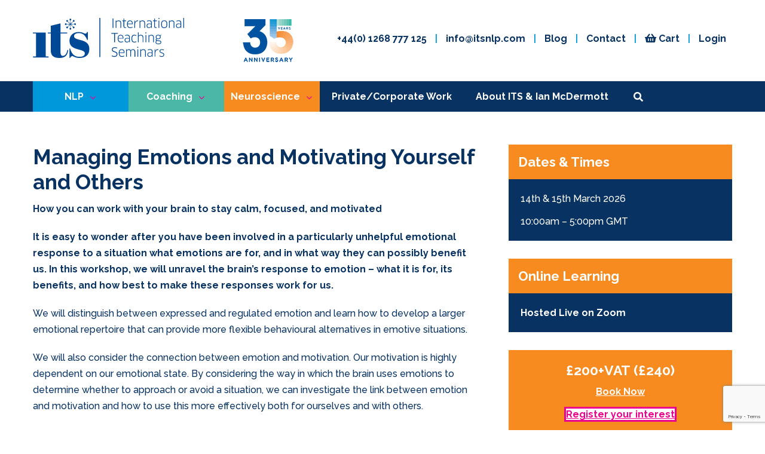

--- FILE ---
content_type: text/html; charset=utf-8
request_url: https://www.google.com/recaptcha/api2/anchor?ar=1&k=6LeFm6kUAAAAAO0PFVDE3ATYBDlgFgwHga_Ka5RO&co=aHR0cHM6Ly9pdHNubHAuY29tOjQ0Mw..&hl=en&v=N67nZn4AqZkNcbeMu4prBgzg&size=invisible&anchor-ms=20000&execute-ms=30000&cb=j95oyochgnzx
body_size: 48866
content:
<!DOCTYPE HTML><html dir="ltr" lang="en"><head><meta http-equiv="Content-Type" content="text/html; charset=UTF-8">
<meta http-equiv="X-UA-Compatible" content="IE=edge">
<title>reCAPTCHA</title>
<style type="text/css">
/* cyrillic-ext */
@font-face {
  font-family: 'Roboto';
  font-style: normal;
  font-weight: 400;
  font-stretch: 100%;
  src: url(//fonts.gstatic.com/s/roboto/v48/KFO7CnqEu92Fr1ME7kSn66aGLdTylUAMa3GUBHMdazTgWw.woff2) format('woff2');
  unicode-range: U+0460-052F, U+1C80-1C8A, U+20B4, U+2DE0-2DFF, U+A640-A69F, U+FE2E-FE2F;
}
/* cyrillic */
@font-face {
  font-family: 'Roboto';
  font-style: normal;
  font-weight: 400;
  font-stretch: 100%;
  src: url(//fonts.gstatic.com/s/roboto/v48/KFO7CnqEu92Fr1ME7kSn66aGLdTylUAMa3iUBHMdazTgWw.woff2) format('woff2');
  unicode-range: U+0301, U+0400-045F, U+0490-0491, U+04B0-04B1, U+2116;
}
/* greek-ext */
@font-face {
  font-family: 'Roboto';
  font-style: normal;
  font-weight: 400;
  font-stretch: 100%;
  src: url(//fonts.gstatic.com/s/roboto/v48/KFO7CnqEu92Fr1ME7kSn66aGLdTylUAMa3CUBHMdazTgWw.woff2) format('woff2');
  unicode-range: U+1F00-1FFF;
}
/* greek */
@font-face {
  font-family: 'Roboto';
  font-style: normal;
  font-weight: 400;
  font-stretch: 100%;
  src: url(//fonts.gstatic.com/s/roboto/v48/KFO7CnqEu92Fr1ME7kSn66aGLdTylUAMa3-UBHMdazTgWw.woff2) format('woff2');
  unicode-range: U+0370-0377, U+037A-037F, U+0384-038A, U+038C, U+038E-03A1, U+03A3-03FF;
}
/* math */
@font-face {
  font-family: 'Roboto';
  font-style: normal;
  font-weight: 400;
  font-stretch: 100%;
  src: url(//fonts.gstatic.com/s/roboto/v48/KFO7CnqEu92Fr1ME7kSn66aGLdTylUAMawCUBHMdazTgWw.woff2) format('woff2');
  unicode-range: U+0302-0303, U+0305, U+0307-0308, U+0310, U+0312, U+0315, U+031A, U+0326-0327, U+032C, U+032F-0330, U+0332-0333, U+0338, U+033A, U+0346, U+034D, U+0391-03A1, U+03A3-03A9, U+03B1-03C9, U+03D1, U+03D5-03D6, U+03F0-03F1, U+03F4-03F5, U+2016-2017, U+2034-2038, U+203C, U+2040, U+2043, U+2047, U+2050, U+2057, U+205F, U+2070-2071, U+2074-208E, U+2090-209C, U+20D0-20DC, U+20E1, U+20E5-20EF, U+2100-2112, U+2114-2115, U+2117-2121, U+2123-214F, U+2190, U+2192, U+2194-21AE, U+21B0-21E5, U+21F1-21F2, U+21F4-2211, U+2213-2214, U+2216-22FF, U+2308-230B, U+2310, U+2319, U+231C-2321, U+2336-237A, U+237C, U+2395, U+239B-23B7, U+23D0, U+23DC-23E1, U+2474-2475, U+25AF, U+25B3, U+25B7, U+25BD, U+25C1, U+25CA, U+25CC, U+25FB, U+266D-266F, U+27C0-27FF, U+2900-2AFF, U+2B0E-2B11, U+2B30-2B4C, U+2BFE, U+3030, U+FF5B, U+FF5D, U+1D400-1D7FF, U+1EE00-1EEFF;
}
/* symbols */
@font-face {
  font-family: 'Roboto';
  font-style: normal;
  font-weight: 400;
  font-stretch: 100%;
  src: url(//fonts.gstatic.com/s/roboto/v48/KFO7CnqEu92Fr1ME7kSn66aGLdTylUAMaxKUBHMdazTgWw.woff2) format('woff2');
  unicode-range: U+0001-000C, U+000E-001F, U+007F-009F, U+20DD-20E0, U+20E2-20E4, U+2150-218F, U+2190, U+2192, U+2194-2199, U+21AF, U+21E6-21F0, U+21F3, U+2218-2219, U+2299, U+22C4-22C6, U+2300-243F, U+2440-244A, U+2460-24FF, U+25A0-27BF, U+2800-28FF, U+2921-2922, U+2981, U+29BF, U+29EB, U+2B00-2BFF, U+4DC0-4DFF, U+FFF9-FFFB, U+10140-1018E, U+10190-1019C, U+101A0, U+101D0-101FD, U+102E0-102FB, U+10E60-10E7E, U+1D2C0-1D2D3, U+1D2E0-1D37F, U+1F000-1F0FF, U+1F100-1F1AD, U+1F1E6-1F1FF, U+1F30D-1F30F, U+1F315, U+1F31C, U+1F31E, U+1F320-1F32C, U+1F336, U+1F378, U+1F37D, U+1F382, U+1F393-1F39F, U+1F3A7-1F3A8, U+1F3AC-1F3AF, U+1F3C2, U+1F3C4-1F3C6, U+1F3CA-1F3CE, U+1F3D4-1F3E0, U+1F3ED, U+1F3F1-1F3F3, U+1F3F5-1F3F7, U+1F408, U+1F415, U+1F41F, U+1F426, U+1F43F, U+1F441-1F442, U+1F444, U+1F446-1F449, U+1F44C-1F44E, U+1F453, U+1F46A, U+1F47D, U+1F4A3, U+1F4B0, U+1F4B3, U+1F4B9, U+1F4BB, U+1F4BF, U+1F4C8-1F4CB, U+1F4D6, U+1F4DA, U+1F4DF, U+1F4E3-1F4E6, U+1F4EA-1F4ED, U+1F4F7, U+1F4F9-1F4FB, U+1F4FD-1F4FE, U+1F503, U+1F507-1F50B, U+1F50D, U+1F512-1F513, U+1F53E-1F54A, U+1F54F-1F5FA, U+1F610, U+1F650-1F67F, U+1F687, U+1F68D, U+1F691, U+1F694, U+1F698, U+1F6AD, U+1F6B2, U+1F6B9-1F6BA, U+1F6BC, U+1F6C6-1F6CF, U+1F6D3-1F6D7, U+1F6E0-1F6EA, U+1F6F0-1F6F3, U+1F6F7-1F6FC, U+1F700-1F7FF, U+1F800-1F80B, U+1F810-1F847, U+1F850-1F859, U+1F860-1F887, U+1F890-1F8AD, U+1F8B0-1F8BB, U+1F8C0-1F8C1, U+1F900-1F90B, U+1F93B, U+1F946, U+1F984, U+1F996, U+1F9E9, U+1FA00-1FA6F, U+1FA70-1FA7C, U+1FA80-1FA89, U+1FA8F-1FAC6, U+1FACE-1FADC, U+1FADF-1FAE9, U+1FAF0-1FAF8, U+1FB00-1FBFF;
}
/* vietnamese */
@font-face {
  font-family: 'Roboto';
  font-style: normal;
  font-weight: 400;
  font-stretch: 100%;
  src: url(//fonts.gstatic.com/s/roboto/v48/KFO7CnqEu92Fr1ME7kSn66aGLdTylUAMa3OUBHMdazTgWw.woff2) format('woff2');
  unicode-range: U+0102-0103, U+0110-0111, U+0128-0129, U+0168-0169, U+01A0-01A1, U+01AF-01B0, U+0300-0301, U+0303-0304, U+0308-0309, U+0323, U+0329, U+1EA0-1EF9, U+20AB;
}
/* latin-ext */
@font-face {
  font-family: 'Roboto';
  font-style: normal;
  font-weight: 400;
  font-stretch: 100%;
  src: url(//fonts.gstatic.com/s/roboto/v48/KFO7CnqEu92Fr1ME7kSn66aGLdTylUAMa3KUBHMdazTgWw.woff2) format('woff2');
  unicode-range: U+0100-02BA, U+02BD-02C5, U+02C7-02CC, U+02CE-02D7, U+02DD-02FF, U+0304, U+0308, U+0329, U+1D00-1DBF, U+1E00-1E9F, U+1EF2-1EFF, U+2020, U+20A0-20AB, U+20AD-20C0, U+2113, U+2C60-2C7F, U+A720-A7FF;
}
/* latin */
@font-face {
  font-family: 'Roboto';
  font-style: normal;
  font-weight: 400;
  font-stretch: 100%;
  src: url(//fonts.gstatic.com/s/roboto/v48/KFO7CnqEu92Fr1ME7kSn66aGLdTylUAMa3yUBHMdazQ.woff2) format('woff2');
  unicode-range: U+0000-00FF, U+0131, U+0152-0153, U+02BB-02BC, U+02C6, U+02DA, U+02DC, U+0304, U+0308, U+0329, U+2000-206F, U+20AC, U+2122, U+2191, U+2193, U+2212, U+2215, U+FEFF, U+FFFD;
}
/* cyrillic-ext */
@font-face {
  font-family: 'Roboto';
  font-style: normal;
  font-weight: 500;
  font-stretch: 100%;
  src: url(//fonts.gstatic.com/s/roboto/v48/KFO7CnqEu92Fr1ME7kSn66aGLdTylUAMa3GUBHMdazTgWw.woff2) format('woff2');
  unicode-range: U+0460-052F, U+1C80-1C8A, U+20B4, U+2DE0-2DFF, U+A640-A69F, U+FE2E-FE2F;
}
/* cyrillic */
@font-face {
  font-family: 'Roboto';
  font-style: normal;
  font-weight: 500;
  font-stretch: 100%;
  src: url(//fonts.gstatic.com/s/roboto/v48/KFO7CnqEu92Fr1ME7kSn66aGLdTylUAMa3iUBHMdazTgWw.woff2) format('woff2');
  unicode-range: U+0301, U+0400-045F, U+0490-0491, U+04B0-04B1, U+2116;
}
/* greek-ext */
@font-face {
  font-family: 'Roboto';
  font-style: normal;
  font-weight: 500;
  font-stretch: 100%;
  src: url(//fonts.gstatic.com/s/roboto/v48/KFO7CnqEu92Fr1ME7kSn66aGLdTylUAMa3CUBHMdazTgWw.woff2) format('woff2');
  unicode-range: U+1F00-1FFF;
}
/* greek */
@font-face {
  font-family: 'Roboto';
  font-style: normal;
  font-weight: 500;
  font-stretch: 100%;
  src: url(//fonts.gstatic.com/s/roboto/v48/KFO7CnqEu92Fr1ME7kSn66aGLdTylUAMa3-UBHMdazTgWw.woff2) format('woff2');
  unicode-range: U+0370-0377, U+037A-037F, U+0384-038A, U+038C, U+038E-03A1, U+03A3-03FF;
}
/* math */
@font-face {
  font-family: 'Roboto';
  font-style: normal;
  font-weight: 500;
  font-stretch: 100%;
  src: url(//fonts.gstatic.com/s/roboto/v48/KFO7CnqEu92Fr1ME7kSn66aGLdTylUAMawCUBHMdazTgWw.woff2) format('woff2');
  unicode-range: U+0302-0303, U+0305, U+0307-0308, U+0310, U+0312, U+0315, U+031A, U+0326-0327, U+032C, U+032F-0330, U+0332-0333, U+0338, U+033A, U+0346, U+034D, U+0391-03A1, U+03A3-03A9, U+03B1-03C9, U+03D1, U+03D5-03D6, U+03F0-03F1, U+03F4-03F5, U+2016-2017, U+2034-2038, U+203C, U+2040, U+2043, U+2047, U+2050, U+2057, U+205F, U+2070-2071, U+2074-208E, U+2090-209C, U+20D0-20DC, U+20E1, U+20E5-20EF, U+2100-2112, U+2114-2115, U+2117-2121, U+2123-214F, U+2190, U+2192, U+2194-21AE, U+21B0-21E5, U+21F1-21F2, U+21F4-2211, U+2213-2214, U+2216-22FF, U+2308-230B, U+2310, U+2319, U+231C-2321, U+2336-237A, U+237C, U+2395, U+239B-23B7, U+23D0, U+23DC-23E1, U+2474-2475, U+25AF, U+25B3, U+25B7, U+25BD, U+25C1, U+25CA, U+25CC, U+25FB, U+266D-266F, U+27C0-27FF, U+2900-2AFF, U+2B0E-2B11, U+2B30-2B4C, U+2BFE, U+3030, U+FF5B, U+FF5D, U+1D400-1D7FF, U+1EE00-1EEFF;
}
/* symbols */
@font-face {
  font-family: 'Roboto';
  font-style: normal;
  font-weight: 500;
  font-stretch: 100%;
  src: url(//fonts.gstatic.com/s/roboto/v48/KFO7CnqEu92Fr1ME7kSn66aGLdTylUAMaxKUBHMdazTgWw.woff2) format('woff2');
  unicode-range: U+0001-000C, U+000E-001F, U+007F-009F, U+20DD-20E0, U+20E2-20E4, U+2150-218F, U+2190, U+2192, U+2194-2199, U+21AF, U+21E6-21F0, U+21F3, U+2218-2219, U+2299, U+22C4-22C6, U+2300-243F, U+2440-244A, U+2460-24FF, U+25A0-27BF, U+2800-28FF, U+2921-2922, U+2981, U+29BF, U+29EB, U+2B00-2BFF, U+4DC0-4DFF, U+FFF9-FFFB, U+10140-1018E, U+10190-1019C, U+101A0, U+101D0-101FD, U+102E0-102FB, U+10E60-10E7E, U+1D2C0-1D2D3, U+1D2E0-1D37F, U+1F000-1F0FF, U+1F100-1F1AD, U+1F1E6-1F1FF, U+1F30D-1F30F, U+1F315, U+1F31C, U+1F31E, U+1F320-1F32C, U+1F336, U+1F378, U+1F37D, U+1F382, U+1F393-1F39F, U+1F3A7-1F3A8, U+1F3AC-1F3AF, U+1F3C2, U+1F3C4-1F3C6, U+1F3CA-1F3CE, U+1F3D4-1F3E0, U+1F3ED, U+1F3F1-1F3F3, U+1F3F5-1F3F7, U+1F408, U+1F415, U+1F41F, U+1F426, U+1F43F, U+1F441-1F442, U+1F444, U+1F446-1F449, U+1F44C-1F44E, U+1F453, U+1F46A, U+1F47D, U+1F4A3, U+1F4B0, U+1F4B3, U+1F4B9, U+1F4BB, U+1F4BF, U+1F4C8-1F4CB, U+1F4D6, U+1F4DA, U+1F4DF, U+1F4E3-1F4E6, U+1F4EA-1F4ED, U+1F4F7, U+1F4F9-1F4FB, U+1F4FD-1F4FE, U+1F503, U+1F507-1F50B, U+1F50D, U+1F512-1F513, U+1F53E-1F54A, U+1F54F-1F5FA, U+1F610, U+1F650-1F67F, U+1F687, U+1F68D, U+1F691, U+1F694, U+1F698, U+1F6AD, U+1F6B2, U+1F6B9-1F6BA, U+1F6BC, U+1F6C6-1F6CF, U+1F6D3-1F6D7, U+1F6E0-1F6EA, U+1F6F0-1F6F3, U+1F6F7-1F6FC, U+1F700-1F7FF, U+1F800-1F80B, U+1F810-1F847, U+1F850-1F859, U+1F860-1F887, U+1F890-1F8AD, U+1F8B0-1F8BB, U+1F8C0-1F8C1, U+1F900-1F90B, U+1F93B, U+1F946, U+1F984, U+1F996, U+1F9E9, U+1FA00-1FA6F, U+1FA70-1FA7C, U+1FA80-1FA89, U+1FA8F-1FAC6, U+1FACE-1FADC, U+1FADF-1FAE9, U+1FAF0-1FAF8, U+1FB00-1FBFF;
}
/* vietnamese */
@font-face {
  font-family: 'Roboto';
  font-style: normal;
  font-weight: 500;
  font-stretch: 100%;
  src: url(//fonts.gstatic.com/s/roboto/v48/KFO7CnqEu92Fr1ME7kSn66aGLdTylUAMa3OUBHMdazTgWw.woff2) format('woff2');
  unicode-range: U+0102-0103, U+0110-0111, U+0128-0129, U+0168-0169, U+01A0-01A1, U+01AF-01B0, U+0300-0301, U+0303-0304, U+0308-0309, U+0323, U+0329, U+1EA0-1EF9, U+20AB;
}
/* latin-ext */
@font-face {
  font-family: 'Roboto';
  font-style: normal;
  font-weight: 500;
  font-stretch: 100%;
  src: url(//fonts.gstatic.com/s/roboto/v48/KFO7CnqEu92Fr1ME7kSn66aGLdTylUAMa3KUBHMdazTgWw.woff2) format('woff2');
  unicode-range: U+0100-02BA, U+02BD-02C5, U+02C7-02CC, U+02CE-02D7, U+02DD-02FF, U+0304, U+0308, U+0329, U+1D00-1DBF, U+1E00-1E9F, U+1EF2-1EFF, U+2020, U+20A0-20AB, U+20AD-20C0, U+2113, U+2C60-2C7F, U+A720-A7FF;
}
/* latin */
@font-face {
  font-family: 'Roboto';
  font-style: normal;
  font-weight: 500;
  font-stretch: 100%;
  src: url(//fonts.gstatic.com/s/roboto/v48/KFO7CnqEu92Fr1ME7kSn66aGLdTylUAMa3yUBHMdazQ.woff2) format('woff2');
  unicode-range: U+0000-00FF, U+0131, U+0152-0153, U+02BB-02BC, U+02C6, U+02DA, U+02DC, U+0304, U+0308, U+0329, U+2000-206F, U+20AC, U+2122, U+2191, U+2193, U+2212, U+2215, U+FEFF, U+FFFD;
}
/* cyrillic-ext */
@font-face {
  font-family: 'Roboto';
  font-style: normal;
  font-weight: 900;
  font-stretch: 100%;
  src: url(//fonts.gstatic.com/s/roboto/v48/KFO7CnqEu92Fr1ME7kSn66aGLdTylUAMa3GUBHMdazTgWw.woff2) format('woff2');
  unicode-range: U+0460-052F, U+1C80-1C8A, U+20B4, U+2DE0-2DFF, U+A640-A69F, U+FE2E-FE2F;
}
/* cyrillic */
@font-face {
  font-family: 'Roboto';
  font-style: normal;
  font-weight: 900;
  font-stretch: 100%;
  src: url(//fonts.gstatic.com/s/roboto/v48/KFO7CnqEu92Fr1ME7kSn66aGLdTylUAMa3iUBHMdazTgWw.woff2) format('woff2');
  unicode-range: U+0301, U+0400-045F, U+0490-0491, U+04B0-04B1, U+2116;
}
/* greek-ext */
@font-face {
  font-family: 'Roboto';
  font-style: normal;
  font-weight: 900;
  font-stretch: 100%;
  src: url(//fonts.gstatic.com/s/roboto/v48/KFO7CnqEu92Fr1ME7kSn66aGLdTylUAMa3CUBHMdazTgWw.woff2) format('woff2');
  unicode-range: U+1F00-1FFF;
}
/* greek */
@font-face {
  font-family: 'Roboto';
  font-style: normal;
  font-weight: 900;
  font-stretch: 100%;
  src: url(//fonts.gstatic.com/s/roboto/v48/KFO7CnqEu92Fr1ME7kSn66aGLdTylUAMa3-UBHMdazTgWw.woff2) format('woff2');
  unicode-range: U+0370-0377, U+037A-037F, U+0384-038A, U+038C, U+038E-03A1, U+03A3-03FF;
}
/* math */
@font-face {
  font-family: 'Roboto';
  font-style: normal;
  font-weight: 900;
  font-stretch: 100%;
  src: url(//fonts.gstatic.com/s/roboto/v48/KFO7CnqEu92Fr1ME7kSn66aGLdTylUAMawCUBHMdazTgWw.woff2) format('woff2');
  unicode-range: U+0302-0303, U+0305, U+0307-0308, U+0310, U+0312, U+0315, U+031A, U+0326-0327, U+032C, U+032F-0330, U+0332-0333, U+0338, U+033A, U+0346, U+034D, U+0391-03A1, U+03A3-03A9, U+03B1-03C9, U+03D1, U+03D5-03D6, U+03F0-03F1, U+03F4-03F5, U+2016-2017, U+2034-2038, U+203C, U+2040, U+2043, U+2047, U+2050, U+2057, U+205F, U+2070-2071, U+2074-208E, U+2090-209C, U+20D0-20DC, U+20E1, U+20E5-20EF, U+2100-2112, U+2114-2115, U+2117-2121, U+2123-214F, U+2190, U+2192, U+2194-21AE, U+21B0-21E5, U+21F1-21F2, U+21F4-2211, U+2213-2214, U+2216-22FF, U+2308-230B, U+2310, U+2319, U+231C-2321, U+2336-237A, U+237C, U+2395, U+239B-23B7, U+23D0, U+23DC-23E1, U+2474-2475, U+25AF, U+25B3, U+25B7, U+25BD, U+25C1, U+25CA, U+25CC, U+25FB, U+266D-266F, U+27C0-27FF, U+2900-2AFF, U+2B0E-2B11, U+2B30-2B4C, U+2BFE, U+3030, U+FF5B, U+FF5D, U+1D400-1D7FF, U+1EE00-1EEFF;
}
/* symbols */
@font-face {
  font-family: 'Roboto';
  font-style: normal;
  font-weight: 900;
  font-stretch: 100%;
  src: url(//fonts.gstatic.com/s/roboto/v48/KFO7CnqEu92Fr1ME7kSn66aGLdTylUAMaxKUBHMdazTgWw.woff2) format('woff2');
  unicode-range: U+0001-000C, U+000E-001F, U+007F-009F, U+20DD-20E0, U+20E2-20E4, U+2150-218F, U+2190, U+2192, U+2194-2199, U+21AF, U+21E6-21F0, U+21F3, U+2218-2219, U+2299, U+22C4-22C6, U+2300-243F, U+2440-244A, U+2460-24FF, U+25A0-27BF, U+2800-28FF, U+2921-2922, U+2981, U+29BF, U+29EB, U+2B00-2BFF, U+4DC0-4DFF, U+FFF9-FFFB, U+10140-1018E, U+10190-1019C, U+101A0, U+101D0-101FD, U+102E0-102FB, U+10E60-10E7E, U+1D2C0-1D2D3, U+1D2E0-1D37F, U+1F000-1F0FF, U+1F100-1F1AD, U+1F1E6-1F1FF, U+1F30D-1F30F, U+1F315, U+1F31C, U+1F31E, U+1F320-1F32C, U+1F336, U+1F378, U+1F37D, U+1F382, U+1F393-1F39F, U+1F3A7-1F3A8, U+1F3AC-1F3AF, U+1F3C2, U+1F3C4-1F3C6, U+1F3CA-1F3CE, U+1F3D4-1F3E0, U+1F3ED, U+1F3F1-1F3F3, U+1F3F5-1F3F7, U+1F408, U+1F415, U+1F41F, U+1F426, U+1F43F, U+1F441-1F442, U+1F444, U+1F446-1F449, U+1F44C-1F44E, U+1F453, U+1F46A, U+1F47D, U+1F4A3, U+1F4B0, U+1F4B3, U+1F4B9, U+1F4BB, U+1F4BF, U+1F4C8-1F4CB, U+1F4D6, U+1F4DA, U+1F4DF, U+1F4E3-1F4E6, U+1F4EA-1F4ED, U+1F4F7, U+1F4F9-1F4FB, U+1F4FD-1F4FE, U+1F503, U+1F507-1F50B, U+1F50D, U+1F512-1F513, U+1F53E-1F54A, U+1F54F-1F5FA, U+1F610, U+1F650-1F67F, U+1F687, U+1F68D, U+1F691, U+1F694, U+1F698, U+1F6AD, U+1F6B2, U+1F6B9-1F6BA, U+1F6BC, U+1F6C6-1F6CF, U+1F6D3-1F6D7, U+1F6E0-1F6EA, U+1F6F0-1F6F3, U+1F6F7-1F6FC, U+1F700-1F7FF, U+1F800-1F80B, U+1F810-1F847, U+1F850-1F859, U+1F860-1F887, U+1F890-1F8AD, U+1F8B0-1F8BB, U+1F8C0-1F8C1, U+1F900-1F90B, U+1F93B, U+1F946, U+1F984, U+1F996, U+1F9E9, U+1FA00-1FA6F, U+1FA70-1FA7C, U+1FA80-1FA89, U+1FA8F-1FAC6, U+1FACE-1FADC, U+1FADF-1FAE9, U+1FAF0-1FAF8, U+1FB00-1FBFF;
}
/* vietnamese */
@font-face {
  font-family: 'Roboto';
  font-style: normal;
  font-weight: 900;
  font-stretch: 100%;
  src: url(//fonts.gstatic.com/s/roboto/v48/KFO7CnqEu92Fr1ME7kSn66aGLdTylUAMa3OUBHMdazTgWw.woff2) format('woff2');
  unicode-range: U+0102-0103, U+0110-0111, U+0128-0129, U+0168-0169, U+01A0-01A1, U+01AF-01B0, U+0300-0301, U+0303-0304, U+0308-0309, U+0323, U+0329, U+1EA0-1EF9, U+20AB;
}
/* latin-ext */
@font-face {
  font-family: 'Roboto';
  font-style: normal;
  font-weight: 900;
  font-stretch: 100%;
  src: url(//fonts.gstatic.com/s/roboto/v48/KFO7CnqEu92Fr1ME7kSn66aGLdTylUAMa3KUBHMdazTgWw.woff2) format('woff2');
  unicode-range: U+0100-02BA, U+02BD-02C5, U+02C7-02CC, U+02CE-02D7, U+02DD-02FF, U+0304, U+0308, U+0329, U+1D00-1DBF, U+1E00-1E9F, U+1EF2-1EFF, U+2020, U+20A0-20AB, U+20AD-20C0, U+2113, U+2C60-2C7F, U+A720-A7FF;
}
/* latin */
@font-face {
  font-family: 'Roboto';
  font-style: normal;
  font-weight: 900;
  font-stretch: 100%;
  src: url(//fonts.gstatic.com/s/roboto/v48/KFO7CnqEu92Fr1ME7kSn66aGLdTylUAMa3yUBHMdazQ.woff2) format('woff2');
  unicode-range: U+0000-00FF, U+0131, U+0152-0153, U+02BB-02BC, U+02C6, U+02DA, U+02DC, U+0304, U+0308, U+0329, U+2000-206F, U+20AC, U+2122, U+2191, U+2193, U+2212, U+2215, U+FEFF, U+FFFD;
}

</style>
<link rel="stylesheet" type="text/css" href="https://www.gstatic.com/recaptcha/releases/N67nZn4AqZkNcbeMu4prBgzg/styles__ltr.css">
<script nonce="5KTxFBwDGKZN2BzRguYKVA" type="text/javascript">window['__recaptcha_api'] = 'https://www.google.com/recaptcha/api2/';</script>
<script type="text/javascript" src="https://www.gstatic.com/recaptcha/releases/N67nZn4AqZkNcbeMu4prBgzg/recaptcha__en.js" nonce="5KTxFBwDGKZN2BzRguYKVA">
      
    </script></head>
<body><div id="rc-anchor-alert" class="rc-anchor-alert"></div>
<input type="hidden" id="recaptcha-token" value="[base64]">
<script type="text/javascript" nonce="5KTxFBwDGKZN2BzRguYKVA">
      recaptcha.anchor.Main.init("[\x22ainput\x22,[\x22bgdata\x22,\x22\x22,\[base64]/[base64]/[base64]/[base64]/[base64]/UltsKytdPUU6KEU8MjA0OD9SW2wrK109RT4+NnwxOTI6KChFJjY0NTEyKT09NTUyOTYmJk0rMTxjLmxlbmd0aCYmKGMuY2hhckNvZGVBdChNKzEpJjY0NTEyKT09NTYzMjA/[base64]/[base64]/[base64]/[base64]/[base64]/[base64]/[base64]\x22,\[base64]\x22,\x22wrITw5FBw6PDkn/[base64]/DqsKjw7PDthTCrcKCw5rCgVrDqsKewpM/TVdUOE4mwpzDtcO3awrDqhETZcO8w69qw4IAw6dROUPCh8OZJk7CrMKBFcO9w7bDvQtIw7/CrEhfwqZhwqrDkRfDjsOswptEGcKxwrvDrcOZw6zCjMKhwopvLQXDsB1Wa8O+wpLCk8K4w6PDs8KUw6jCh8K8B8OaSETCiMOkwqwmC0Z8BcOlIH/Cq8K0wpLCi8O/YcKjwrvDvlXDkMKGwqbDnld2w6TCrMK7MsOdNsOWVEBKCMKnYT1vJgTCr3V9w41aPwlCIcOIw4/DjWPDu1TDrMOzGMOGRMOWwqfCtMKMwp3CkCcrw5hKw70mXGccwovDt8KrN20ZSsOdwrljQcKnwoDClTDDlsKNBcKTeMKfQMKLWcK7w4xXwrJ1w48Pw647wrELeTDDqRfCg3xFw7Atw7IGPC/CqMK7woLCrsOMBXTDqQrDtcKlwrjCiDhVw7rDucKqK8KdZMOewqzDpVRmwpfCqDDDnMOSwpTCqcKkFMKyGBc1w5DCl0FIwoguwpVWO1RGbHPDhcOrwrRBRjZLw6/Crh/DijDDhzwmPmx+LQArwrR0w4fCu8Oowp3Cn8KRT8Olw5c/wrcfwrESwpfDksOJwp7DlsKhPsK0Gjs1a25KX8Ogw5dfw7Mjwqc6wrDCrwY+bHpEd8KLPcKrSlzCuMOyYG5wwqXCocOHwqbCpnHDlVLCrsOxwpvCtcKbw5M/wpvDgcOOw5rCiRV2OMK3wrjDrcKvw5QQeMO5w6zCscOAwoABJMO9Ei/CqU8ywq7Cg8OBLHnDpT1Ww4dxZCp6XXjChMO+QjMDw7RSwoMoZj5Namkew5jDoMKkwoVvwoYCPHUPT8KyPBh+CcKzwpPCt8KdWMO4QsO0w4rCtMKYDMObEsKCw6cLwro0woDCmMKnw6wFwo5qw7jDscKDI8KNR8KBVznDisKNw6AlIEXCosOoNG3DrwfDkXLCqUk1bz/CoiDDnWduDlZ5QcOCdMOLw6t2J2XChS9cB8KEcCZUwpozw7bDusKVFsKgwrzCpMKrw6Nyw5VUJcKSFWHDrcOMb8ODw4TDjx/[base64]/CqcOdTCVlw5/CrHvCpsKCw5rDomTDpEHCuMKtYWVUGcKvw7EOLELDi8K1wrMFMVbCnMK0RMKqBiwcHsKrQmcKPsKPa8KwOmYqW8Kmw5TDmsKnOMKNRyxYw53DszQ3w6rCvzbCgsKQw7sOI3bCjMKIccKnOsOEVsKhB3ttwo0dw4XCmQ/[base64]/VsOAwrnDtsOsGsKOwoXDn8OkwoMMQ8Owwqwzw6/CpglrwoMow64UwqsRfzbDrzp3w6JUWMO3XsO3S8KVw4RPO8K5c8K1w6/[base64]/S37CrMKlwq8XSnjDuR/CjQpVwqPDn8KlbMOVw6J3w6PCosKOEnoIN8O7w7LCvsO8ZcKONxXDlkkiZMKAw4XCoDNPw6s3wpwDWlXDhsOZRQjDj15hR8OQw4MBW0zCnn/DvcKUw5fDoBLCtsKBw6RGwo7DlyBXKkoRA3Bmw7Utw4nCrzrCrSjDnGJEw51OBmIuOzDDpsOYHcOaw5siDixVYTjDvcKub1BPeGMUZMOJdsKABTxacijCkMOpeMKPFnlbTARyXgQnwp/DvhlEJ8K0woXChC/[base64]/Dk8OwwoRKIXbCmjdIwqtHw6jCgcOUcMKaw4bDlsKaGDpJw64eFMKYOBzDk3pXQgrCkMO/VULDkcK0w5vDjS18wrbCocKFwpYUw5HChsO5w4XCq8KlEsK1clZoUMOww6ApaHfCoMOPwrzCnWfDmsO4w6DCqsK5SG10T07CpRzCtsK9HjrDoi3Dhy7DlMKfw65Awqhuw73DlsKaw4LCgsK/VjnDscKSw7VeBB4Vwrs5fsOdEMKIOsKgwqpVw7XDt8Ouw6ZdecKPwovDl3oNwrvDg8OuWsKcw64bS8OXUcK+KsOYT8KMw6TDmFDDjMKiFMKVexDCukXDtlIswotaw4jDtW7ChGHCrsK3ccKsbFHDj8O3JsKIfMKJOx7CsMOcwqTCuH9/GsOzMsKlw4LDgh/DtcO9wp3CosKyasKKw67CsMONw6/DkhxVFcKVK8K7GBYIGcOkQSTDlRzDssKEZMKMHsKwwqnClcKiKi7DkMKVw6DCljNuw6PCqlITc8ODTwxqwr/DkzPDn8KCw7rCiMOkw4ViBsOOwrjCv8KGC8OmwocawrvDmcOQwq7CnMKxDDknwqJgXl/DjH3CiFLCoj3DiEDDkcKaahIKwrzCiknDhEYRUxPCiMOpFMOmw7zCu8K3I8O3wq3Dq8Opw55oc0kdFEs8FiQzw5vDs8KAwrLDvGErWwpHwp3CtiVnT8K/Cl9uHcKnLF8LDyXCjMOpwqwpHU3DsmbDt1bClMO7a8Olw4I/WsONwrXDi2HDkUbCow3DrcOIFXwwwoRFw57CuF/CiiQEw54QCyYhKsKqLsO0w47CiMOkZH7DtMKdVcOmwrICZcKIw5Iqw5TDjzsgXcOjWl5DGMKpwqA4w7HChDnDjHc9IVLDqcKRwqUDwrvCvFLCrcKAwpoJwr1PACjDsToxwqvDs8OaDMK0wr9Nw7ZOIMObT18sw5bCuyPDv8O/[base64]/DpGFTOcOdwo0PC8OWw47CvMO6KMODZxHCsMKaITHCosOCRMKPwpXDoUbCjcKWw5XDi0PDgTjCpFDDog4awqsGw7okU8OjwporRwJZwoPDi2jDg8O9f8KtJF7CvMKEw7vCujoLwp0TJsODw400w497C8KrW8OLwp5RO2UhOMOYwoZaT8Kaw7/[base64]/CoMOvwrLCusO7wo15IS/CinE+w6vCnsKrwpIqwpw5wonDuzrDqkXCn8OJdsKvwqoIbz91ZcOJZsKVcg5Ge2FyJsOWCMOPb8OLw4d6BhpswqXClcO4d8OwEcOjwpzCmsKnw4fDlm/DkHgPWMORcsKLMMO3JMOjJ8K8woIgwpJMw4jDvsOUaWtKYsKDwonCp1bCvgZMG8K+NAcvMFXDj38RMW/DtAbCv8OXw4/ChgFHwpvCrR4UbFUlZMO+wptvw4dAw4h0HkPCtXMCwopHR0fClxfDkTrDk8Ogw4fCmwlPD8O4wqjDr8ONJXgbUVBJwrc+I8OQwqrCgHlGwrkmWjENwqZiw4jDkmIbQDwLw6VuesKvWcKWw5XCnsOLw5Ndwr7DhTDDtcOpwqVEIsK1wot/[base64]/CvnzDqARLw6XCg8OKaRJSZR43w5YnwrbDt2QAw5QFfcOQwodlw6FOw7DDqgQTw6JIwpXDqHFtJ8KlGcO/HFvDin15CsOhwr9gwqPChSxZwqh4wroqfsK2w5IOwqvCp8KEwr8SRkrCtXvCgsOdRBvCusOeJnPCksOcwqEhQTc6BAhWw60ZZsKOQ2xSC2waNMOVdMKuw6gDXxrDgXBEw7kiwopHw6rCjHLCp8O/XlljWsK7DkNjEGDDh3hHAMK5w60IQ8K8fkjCkG8+Lw3DlsO0w4/DhsOMw4PDkG/DncKWLWvCoMO8w5nDhsK/w5liL1cdw61HOsKAwpBgw7A/[base64]/CmcOYTsKnAcKEIcObSSrCgMODw7vDqHAYw63Du8KcwrfDpi1/woHCisK7w6Vzw7Jjw7/Dk0YHA2TClsOWSsO2w5VBw7nDrjzConcww7l1woTCihLDmG5vPsOiAVLDpcKSHSnDhQIaB8K1worDqcKUUsKuHElww7pOLsKuwp3CncK2w6DDnsKcczRgwq3DhhUtAMKxwpLDhQ9qEnLDjsK/wq1JwpHDmUE3I8KnwqzDuj3Dtn4Tw57Dt8OfwoPCp8OVw4E9X8K9XwMfX8OiFlQNLQ51wpXDqyd7wrVHwp9qwpDDhgBpwpDCoSgUwrtwwp5dUyPDjcOxwoRuw70NDhxAw6how7vCn8K7CApXA2/Dj0bCksKywojDlGMuw5Ubw5XDgmvDhMOUw7jCiX5Mw7FNw4AnUMKgwqXDlgbCoCAvPWc9wrTChmvCgRjCiRcqworDkx7Drk0bw6t6w7DDviTCo8K0W8KKwpXDn8OIw5oKGS95wq5wM8KXw6nCqDDCu8OXw6YSwr/DncKHw53Cj3pdwqnDsX9iNcOQJA1vwrPDkcOTw4bDlS9tIcOjI8Ocw75kXsOlFklcwqMOTMOtw7V5w5Q6w5/[base64]/Du8Kew4wwMC7ClBvDicKlw7Qcw6LCtsO2PhfCmMKBw7EqLsKuw7LDrcOkayskC0TDoE1TwppUGMOlP8Kxw7lzwp0bw7LDu8OAVMKKwqViwpjClcKCwqsCw6/DiGvDtMOEVlQ2wr/DthE2K8OgfsOLwoHDt8O6w4XDlnnCmcKyX2Q0w4fDv07DunDDl23DqcKHwqglw47CtcO1wrkTTilUCMOfTk4EwqLDs1J/[base64]/CoWnCi3TCkMOPcMOPVMK3U3vDgsO4wpbCjMOpUsO3w4jDp8OkDMKIEMKAesOuw4FkFcOLWMO0wrPDjsK9w6dtw7cewphTw4Ufw7rCl8Kfw7DChMOJWS8/ZxhcNhEpw54ewr7CqcKyw63DmUnCh8O7MWs7wq4WJ1l4wpgManHCpW/CpyIawqpWw41WwrF6w404wqDDsQMlesO/[base64]/DlTfDpsOHw7TCoDTCucOIXcKxw7cEwpLCnkYeAj0/JsKgLwEaIMOdB8KjVw3CiwnDo8O1OwxVwpI7w5tkwpPDnMOmWmAVb8KAw4XCpijDngnCi8KUwoDCvUVSSAQHwpNcworCk27DgBHCry9GwobCtVXDuXjCqhXCocOJw4M/[base64]/ChhLDvMO6IWDCsHkPA8K5bsK9CWzCnQTCuFXDrmJFJ8K5wr3CtDxoVkBNUwJCV2Usw6h8BRDDs2LDqsK7w53CgX44RwDDo10MPm/DkcOHw6QlVsKhbH4IwpZUbDJZw6DDjsKDw4DChx8Xwqx0AQ1Dw58lwpzCgjMNwp1nYMO+wojCusKWwr0Kw5Vjc8Ocw6zCpsO8GcKkw57DlUfDqDbCjcO/wpfCnjcxFA9AwrHDjybDocK5EiDCrgV7w7vDuA3CjwAJwo55woDDh8K6wrpmwozDvlTDsMOrwrsFFAkCwoEuKMKhw7XChGbCnnrCtAfClsOGw5l6wq/DvMOiwrPCrx18YsKLwqXDp8Kww5Y4DkTDlsODwpQ7ZsKgw4vCqMOgw6XDrcKPwrTDrT3DhsKtwq49w6t9w7okC8KTccK4wqYEAcKhw4nCl8Olw5lISzMNJyLDnxDDp27DkHjDjU1VVsOTd8KOPcKceyZWw5UZKT3ClyPChsOTNMKKw7nCrn9/wr5BOcKDR8KYwoded8KDZMKuHRlvw6lzIAhHC8OWw7XChTbCoi1Lw5rDjcKWQcOiw6bDmWvCjcKxYMOkPTxzNMKqeRRewoEYwr1hw6p4w6p/[base64]/Dk8Ojw4dvMMKFwohsScKpN8OxJsO/w5HCosKSw6p9wowQw7PDqzc7w4oCwpLDrxZwPMOPOcOZw5vDtcOrXwAfwovDnQRjVxBnEy3Dq8OxeMKLeTMsXcK0RMOewozClsOTwozDnMOqO3DChcOJfcO8w6bDmcK/[base64]/c2/CocOhOcOEw4bCk8Kxw4PCjwzCisOiRXjCsHLDm3XDiyUpLsKNwqPDujjCv1tESVPDo0cHwpLCusKOJ34IwpBMwoltwoDCpcO9w6obw7gKwovDkMKpAcOSUcO/HcKuwrrCrcKFwpAQeMO2dk59w5nCq8KqcUdZWmFDdBd4w6LCtAsONi4sdUjDlBjDqQvCvVcQwq/DoDUWwpbCjCDCm8Ofw7kYfAA+HcKVHkTDoMK0w5YwYy/[base64]/DtXLCgcOXOcKUJiASIsO5wq1NQsOyKl/DvcO/YcKew78Ow6ARFFfCrcOaXMOkEkbCtcKvwogNw7cSwpDDlcOfw44iVno2RcO0w6oZNMO+wpwWwp9MwotMJ8KDAHvCisOFDMKdXsOlDBzCp8KQwonCkcOcRmBBw53CrTojBCPCtFTDpgkKw6jDvwzCqAsgeiXCkEZGw4DDmcOYwoDDty8uw5LDhMOMw5/ChzwRP8KdwoBrwpkoG8OcJ0LCh8KtOsKhJlnCkMOPwrZTwoEYBcKMwqPCrTogw4nDo8OlMzzCtTQSw4xQw4nDjsOEwpwYwoXCiERRw49nw7Q9SS/[base64]/fMOQfMK3wrjDtzxtw7Bpw6g/woARw6DCqcKnwrvDk3TDllTDpkRfYcKCTsOpwpN/w7rDvQrDpsOFSsOSw4ooYTVqw5Yyw689UsK/w6kNFjkuw4PColgyS8OiWRTCngpowqEZUSjDhcKOaMOJw7/CrjYQw4vCicKRdg7DsElRw7g/JcKeQsOpWAt0JsKCw5/Dv8OJMQJlQgoUwqHCgQHCpWnDhsOuUhUpW8KNH8Kpwo9FKMOPwrzCt3fCi1DCuW3Cj0ZgwrNSQGVvw5rChsK7RxzDgcOKwrXCp355w4o/w6PDt1LCusKeNcOCw7DDs8Kjw7bCqVfDp8O0wqE2EX/DkcKhwqHCizR3w40UFyfCm35kT8OAw4rDiFJdw6JUKFHDosKBaGxnM0otw7vCgcOFBmvDmCl/wpMgw57CncOZHsKhIMKcw4Jtw6VRFMKiwrTCsMK8dA3CiAzCtRE0wrDDhR9RC8KbezlJH0ATwp3Cq8O7ejdecUzCs8Kjwrh7w6zCrMObY8OvesKiw6bCjCB/bHzCsycSwoA+w5/Dl8K0bj59wq7Cu3lqw7rCjcO5CcOlX8KudiEqw5fDozXDjlnCnVt0csOuwrJneiwTwqZRZiPCrw4VbMKQwqLCqD9Iw4zCnAnCmsOHwrDDpg7DvsKuJcKMw7vCpXLDgsO/wrrCqWjCiQllwpYYwrkaIVTCucO5w5XDtMOxD8ObMzDDlsO8NyEqw7YrbBHDuSLCsVYREsOLLXjDsETDucKkwp3CnMKFVTI8wq7Dk8KgwoFTw4IQw6/CrjjClsKnw4A8w60+w6c1wpxYBsKZL1TDpsOQwqTDlMOWGsK4wqPDkW8tL8K6a0DCvF1MZMOaLcO3w6sAAnlWwo8HwqTCusOMe1LDkcK0DcO6JcOmw5TCnCx/BcK6wppuVFnCpDjCvhbDjMKYwq14L0zCnMK6wpnDnh5FfMOnw7vDssKFXynDocOIwrJ/NG5jw7k4wr7DhMOMFcOnw4nCucKPw6IZwrZnwocAwo7DocKnSsOoRl/CjMKhG3d+KnDCuXtifQHDt8K8bsOSw78Gw4Fmwo8uw6vChcOOwqtow6jDu8KGwok4wrLDlcOGw596I8KRIMO/ZcOvP39QJTzClcOhA8KGw4vDhsKTw5vCqG8YwqbCmUJMHXHCtkfDmn/CnMO/cQ/ClMK3PRUTw5PCg8KqwoRBCcOXw4wuw4tfwpAqC3t1dcKGwp5vwq7CvE7Du8KWCy3CnhPDkMOAwoVXSRVhPRvCrMO7IMK5esOuC8OMw4cEw6XDisOyC8O+w4UbIcO5Py3ClB9Pw7/CgMODw5tQw57DvsKpw6QZRcKzdsKbQsKRXcOVKhDDtjlBw4RmwqXDpyF7w6jCsMKswqDDqjdQUcK8w7MdSmAxwpM4w6t8BMKvUcKkw6/CqBkbSMK+C0DChkcew7VbHG7Cu8KvwpcwwpDCusKNWnQIwqtHRhpuwrlqPsOCw4didcOLwq7DtUJ0wr7DocO7w65hJwhnZMOdfB1ewrJmHMKxw5HCmsKow4ALwqvDnWtfwrZTwr1xXhYaHMOPFU/DjwfCsMOuwoIgw7Ftw41fXmhaAcKgZCHDuMK9dcOZFF9PYS/Dj3dywqDDkxl7B8KFw4JHwqNQw58cwoZEPWRTAcOdZMOhw4diwopXw6/DjcKfCsKLwpVudBESasKBwqNzJCcUTUMSwrzDhMO/EcKXf8OlCCjDjQjCuMOYH8KoaV47w5fCrcOoWMO6wpBuFsKzGTPCvsOqw7zDljjCkW0Gw4PDksKOwqw9Pmk1KMKIf0rCmQfCngYHwqnDisK0w5DDoQ7CpB1xA0Z6RsOLwp0bMsO5wrlBwrBbG8K7wrHDscKsw7ELw4/DghwQKkjCjsOYw5wCY8O+w4PCh8Kow6LDgjwJwqBeGSUZSlsMw6BIw4paw5RpZcKwHcK9w7PDgGNEJcOpwp/DlsO3Z0BUw4LCiWHDrE/[base64]/CpkxNKMORw5jChWB2woVaPwMEwqwsCFLDpExuw4cIcwl1wpjCmlgDwqlFDsK3SBTDuGbCkMOSw7/CiMKwe8KrwqUIwr7CoMOKw6ZTA8OJwpPDncK/IMK2fD3DkMO5AQTDgUdvN8KtwpLCtMOdDcKhUcKSwo3Dh3/CvA/[base64]/Cl13DqsKuw6LDmiR3w5nDgwB/K8O9w63Dq3fCpRN0w5LCvwEswq/Cs8KpT8O1McKMw6/[base64]/[base64]/CtMKjNzfChlTDtz/Cm8O3HHzDpDAvGzzClRoTw4/DlcOLXBzDpTsFw7DCj8KDw4/ChsK4Y1lJdhEPOsK6wqQ5G8KvB3hZw5chwoDCrT3DhcOaw5svaUJFwq5Tw4p5w6/DqVLCk8O0w6YYwpEuw7DDi05NIS7DtXfCoy5ZPA8Cc8Kpwqd1aMO0wqPCtcKZTMOjwrnCocKkDgtzNy3Cj8Odw5UJfRTDlW0KDhoFMMOwBALCp8KMw7hDZylUMAfDhsKvU8KOR8OJw4PCjsOUXhfDuWrDoEY3w6HCmsKBdm/ClXUeODvCgC4Bw695TcO7XxHDiTPDhMKTSkQ/[base64]/Cg8KzCS/DqxPDgh3CtR/DnB/DnxjCoCzCmcOMFsKCXWLCrcOAEkczQxIHPmDCkzgiFCgKOcOfw7XCusKRO8OFXMOLbcKSYTFUeS55wpfCgcK1Ax9Uwo3DowbCk8OKw7LCrlnCpUMZw7d2wpY+NcKBwpTDg3shwqvCg2LCjMKaOcOmw5EvD8OrbRZnAMKGwrs/wqzCg0rChcO8w7PCkcOEwrMNw6LDg3PCtMKYasKgw5bCo8KLwr/CkmzDv0RjUhLCrDsvw7kdw4nCqyvDoMKJw5rDuSAkNcKFwojDmMKkG8OgwqwYw5LCqcOCw5fDhMKewofDoMOBODU4XXgrw69hIsOkNcONBhJ3Azdew7nChsOywrF5w63DsDEgw4YBwq/Cr3DCuC1vw5LDt1HDn8O/USwOICnCt8KgL8OcwpAoK8K/wr7ChmrCpMKlG8KeQgHDqFQfwpnClHzCsTRyMsKIwqPCt3TCmsOQFMOZbCklAsOww7Z5WTXCgwXDsn9BFMKdNsO0w43CvSTDicOwHzvDs3fDnx4eRMOcwpzCvArCmUjCjVTDlFTDpGPCtxx3AT7CicKGAsOqw5/CvcOhTiggwqbDicOgw7QTWjAxOcKNw5lCKsOjw5FOw53DtMKvRXkZwqLCpycEw4bDqFFJwqgkwptYM1LCq8OWw5rCpMKKVAzCp1vCpMKzYcOywoZFWG/DgXHDpEsGbcOgw6l2FcKUNAnClmXDkhdTw5JDNA/DqMKSwq8pwo/DsBnDp2RwMwtdNcOpBHQEw6w5EMOYw5Q/wpZUVAwuw44MwpXDucOGbsOrw4zDpnDDuB8iWW/DrsKtKxUZw5TCqBrCi8KOwpwXTBzDn8K2HDLCssOnOnoib8KRV8Ohw4hqWFXDoMO8w6vCphvCjMOlPcKdQMO+I8O1cBN+OMKJwpnCrE05wos+PHrDixDDiQDCrsObHyojwp7DkMKGwq/[base64]/CrQRAW8KiSMKcdcOeLyXDj3/DmMO8wqDCvsKswrPDl8OsUcOFwoI9TMOjw546wrzClDk3w5dgw77DoXHCsDkHRMOSJMOGDCFTwpVZYMKeTcK6RCZlVSzDqyLClXrCp07CoMO6c8KGwoPDogJ8wooDWMKjJzLCi8OPw7dfY3BPw7Iew4dbdcO/wooLJ0rDljszwohEwoIBfmIcw6bDjcOpeX/CsifCpMKEZsK/FcKQJQZ8LcO0w6fCl8KSwr9qb8Kfw7FPLDcwcjjDjMOVwqtnw7MuM8Kvw5oACUB6OwnDoUhAwrTCmcKDw7vCj3hDw5Ala1LCvcKPPR1aw6TCqMOEdQtULk7DnsOqw7wUw4HDmsK5FHs5woRiccOqEsKcYh/[base64]/IDPDncOwwpkFLcKmwoDCh8Ozw6jClwYYdmTDj8K6wpbDpU4DwpLDocOywpIfwqbDsMK5wqPCo8KqQz8wwrvCg2LDu1QkwqLCh8KFwo4HLcKCw5FiCMKowpYoLsKvwr/CrcKXVsO0LcKvw47Cs1fDocKfw7IQZsOJFMKqf8OEw5fCjsOSE8O0dyPDiAEIw653w73DoMOdG8OoDcOjIsOkHnIHQyjCtwPCtsOFBy9ww6MEw7HDsGduHQ3CtiVWecO4LMOiw5HCusOPwo/[base64]/[base64]/UQjDpcK1wq5AS21qXWIJwpjCuB7DgWPDnizChiHDvsKTQhItw6XDoh94w6PClcOaKg/DhcOVWMKWwo1jAMOpwrd4FDTCs2vDn0HClxlBwq8iw78tVcK/[base64]/[base64]/EMKocsOXJcOhwpzCpwpww4/Dm8OPacKVw41UV8O2SREPF2sQw7lZwqBGZ8OANUHDpBsIKcOiw63DjMKvw6NlJzTDnMOtb3ZUNcKAwr7Cr8Klw6bCmsOHwpfDmcO8w7zDn3p1csKrwrEIZmYtw5zDiB7Dj8Oyw7vDmMO/YsOkwqPCsMK9wq7Dlyp9wpkPX8KBwqs8wo4Sw4HCtsOZKVbDi3bDgDJLwoZWTMOHwrvDusOje8O1w4nCuMKmw5x3AwPDrsK0w4/CuMO/YQDDuHx9wpTDkDIiw5XCqEjCmEEdXHV5D8OQAwQ4HlHCvkLCqcO4w7PCuMOcPRLCnk/Cn05hTTXDkcOiwqxiwoxHwqhNw7NsdiLCmWDDm8OeW8O2NMKzbw0swpjCplIow43Csm/ClsOAT8K6QjTCkcOTwp7DjMKLw7Ilw5bCj8KIwpXDp3Z9wpwyOTDDo8Kkw4zCrcK4WwcgEyQHw6cBaMK3wqtsOMOWwqjDhcKtwrjDmsKDw7hLw6zDmsOPw6ZJwptHwo/[base64]/Ci8KWw7MPCMKaecO+VitKw4tlwqjCmjPCg8K3w5zDgsKRw63DhTI9wpHCt1IWwqbDrsKoccK7w5DCu8K5IE3Dr8KweMK2NcKjwo9UD8OXRXzDgsKHDQTDocOww7HDm8OeasKfw6fDlXjCsMKYT8Onwpl3Aj/DtcKeMsOLwoRQwqFAw5sdPMK1aW9Wwohaw64BDMKWwpHDi3QqesOxSAZMwp/[base64]/[base64]/wpxMIcOvw7FUUsOOQMKQKsOdwrhWCDbDpMKWw6xmJcKbwqxJwpPCojpYw7XDhGpsUXxpDy3CqMKxw4ogw7rCs8OYwqFMwpjDjRdww6M0EcK6bcO/[base64]/DsHwvAcOZPcODHcOCwpdrw6hNw6XDqsK9wpTCkjPCosOuwr4ow7fDh2bDmEkSPhUhOCnCpMKcw4YkPcO/wptfwo9UwpsZQMOkw43CtsO3RgpZG8KRwrxvw5rCohxiDcK2T0fCl8KkBsKSQcKFw5Jtw7YRVMO9HsOiCMKVw67DjsKzw6PCh8O2KRvCp8OCwr0iw6rDoVBTwrt/[base64]/[base64]/[base64]/DplDDhwEfw4/[base64]/[base64]/w4zCvsKzCnbDpzvDm8KNwrvDrsOvSQhccMOnBcO+wo43w5c1T2dnEwpzw6/[base64]/DrsKqWcK8wqM/OypJwpTClcKtKxx7D8KEeMOpYW7DisORwpNeSMOZRRskw4/CisOfZ8OMw5rCv2PCr1YoQwx7fVfDj8KGworCs3EoYcOjL8OWw4XDhMOqB8OXw54yJsO+wpc6wrJFwq7Dv8KRCsK7wqTDsMKwGsKYw7zDhMOww5LDu03DsBlvw7NMGMOfwpXCg8K/M8KVw6/DnsOWATQvw6fDicOzB8Kff8KOwrkWSsOgEcKmw5lcQMKfWzB8woPChMOeERFZJcKWwqDDgz5BUSPCpMOVL8OMRlIPWnXCk8KMBD1Lb0IoKcKYXkTDssOtU8KEbcO4wr/CgcOGajzCr2tdw7HDi8OmwoDCjsOcdS7DtlnDiMOywp8eaA7CqsOowrDCocK1BsKQw7UqFDrCi2FVATnDrMOuMjTDjXbDkiRawptVfADCrHNwwoXCqQF3wrLDg8Kmw4LCiUnDlsKLwpMZw4fCi8ObwpEYw653w43DnDzCusKaY0sxCcKRSR1GAsO+wrnCusOiw7/CvsKbw6vDlcKpdmDDmcKcw5TDi8OOGxAPwodoa1RVOMKcbsOQA8Oywqpaw7Q4AxxKwpzDjEFcw5dww7DCsxUdworCnMOtwrzCiyNFLDl/dX7CmsOPCjcGwodkc8O4w4VDdcOCDMKUw6LDkH7DpMKLw4fCiBppwqjDjCvCs8KDRcKGw5XCiBVMwoFNAcOdw5p8AlbDuW9sRcOzwr/DhsO6w4PCrjNUwqcMJCnDvADCunbChcKWYxwAwqDDkcO4wr3DvcKawpXCl8OaAQvDvcK8w5/DrSYvwpDCo0TDu8OiU8KIwrrCt8KKdwfDsFrChMKjDsKyw7/[base64]/Cs8KAMG44KsKmw40jElhZwrRnw5QNDAoBwoXConLDr2M4csKibz/CpcOgHHhGEhfDgcOYwovCkA8scsODw6PCjWB2VmfDnxbCllNhwok0NcKlw63DmMK3A31Vw6nCkwnDky5Awo18w4XClkFNPzsfw6HCrsK6DcOfFX3Ckw/DsMK5wp3DtXtCScK5Y0TDjB/[base64]/ClXnDosO7M8OrYSsjU8OMZcOtEX3DtB3CicKwfAnDjcOuwrXCpR4rWMKkRcO3w65pV8OXw67Drjkuw5rDnMOmFjvCtzTCgMKMw5fDtjPDkEcMcMKMcg7CnGLCksOyw7cBJ8KgQRoebcO9w6jDnQbDu8KZCsO4w4/DtsKdwqs0Wi/CgmnDkwIRw5l1wrDDgMKgw4DCp8KSw7XDpwpSbcKoX2g3bADDjWM/w5/[base64]/asOzQsKww4rDlsK+wr4fw4zCg8OPWTXCr2DCq13CsRBPw5fDvEATHlgHWsOUWcKXwobDpMKYP8KdwooUdsKpwp3DuMKXwpTCgcKcwrXDs2LCiijDq2xPDw/CgjXChFPCusOdIMOzZEwXcVTCp8OWNWjDhcOuw7nDssOwACUzwrrDhRPDpsKPw7Nhw4I3CcKOCcKHbcK2NzrDnEXCt8OCOkE9wrN3wrgqwpDDpU1nY0csOMOMw4xAQg3Cq8KBHsKSF8KQw4xjw5XDrQvConzCkAPDtMKRLcKgJVNiSS4dJsKZHsO0QsKgF2FCw7/CjmHCusKJUMKMw4rCvcOXwqg/b8OmwqHDoD/CgMKfw77CqS1Uw4gDw5TCjMOiw6jDj1PCiBcuwqvDvsKww74Yw4HCrywQwr/DiShJJcOkH8Oow41lw6xmw4rCgcOxHwkDw4tQw6vCg1bDnlfDoEzDnHgmw6J/aMOCaWLDhQMfe2ZUfsKLwp3CuBtow4bDq8O+w5PDkUNSOFkyw7nDrULDv2YgBid5a8Kxwr0wZ8OBw7XDnAkoN8OdwrbCqMO9XMORAcOpw5hFaMOnHBczbcOrw4jChMKHwoE/[base64]/Di8Ozw6XDnsK1LMOyw5ovPVwUTXHClT7Ck8O1GcK0f37Cq2tZacOawq9ow7JewoXCk8O2w5PCqsKBH8KeTgfDusKAwrnCold7wpcLScKzw7QLBMOwOl7Drk3CnSsABsKNdnvDosK/wrTCvDPCpSXCvcOxfGxHwp/[base64]/[base64]/w5lIw5xwPAcXw5PDrsKQTMOCeMO1woVQwrvDgTzDv8KsPWvDiizCj8Kjw6BzFhLDpWF6wrQ3w485DXjDjMK2wq9qPHPDhcKndw/[base64]/X8KDflfDrgPDnsORw5rDtsKfXSXCo8KPED/CjlILRsOgwrLDo8KFw7ZTZBZ/MRDCjcKSwrxhRcKjGVDDiMKub0DCqcOSw795UMKEHcKsXcK5IMKKwqxawo/CpSVbwohBwrHDtRBEwoXDq1hEw7nCtnlaK8OSwrZ4w5zDl2jCkl0/w6DCi8O9w5bCpMKdw5x0LWh0cl/CtQp1BsK9eWzDrMOAeTlpdsO1wp4eCgQTecOow5vCqxnDpcOOccOccMKDYcK8w5J7aCcxZic0bghMwqbDo04bDDxZw4duw5QDw4vDlDxWUTpAMVzCmsKPwp14eBAlH8OHwpXDsTrDv8OeC2/DpSFeCDdXwpLCvwk0wo0PaVDCv8OmwpzCsAnCnwTDjApZw6zDnMK7w78/w6k5PmHCi8Kew57DnMOUVsOACsO7woFUw5cqdT3DjcKewrbCsSUIY1zCvsO+F8KAw6FNwofCiXNbNMO2EMKsfm/Ch1ZGOHvDol3DjcOWwrc6M8KSdMKnw61kKMOGA8OGw6XCv1fCj8Oww6YNXMOtDx0sJcKvw4HCicOkw4jCs3ZKw6hLwp/[base64]/DgFUZb8Knwr/Dt8KxfsKWw4Naw5gUOVXCg8KCBDFuDg/Ci3zDsMKHw4fChsO/w7zCqMOuZMKQwqTDuQDDhT/DhXcawqzDhMKLecKWAMK9DEULwp02wqklcBzDmRltw53CrynCnh59wpnDhkPDuFtfw4DDuXgBw4FPw7DDvxbCjzk3w6rCuE9FK119V03DjjwFFMOFU13Cr8ONRMOTwq91EMKzwoHCgcOdw6/CkRrCgW08NzINdkEgw6TDkSREVynCoHZBwqbCt8O8w7NsPsOvwo7DkUwEKMKJMzLCv2rCnXgTwpfDhMKFKghpw73DlHfClMKLPsOVw7AKwqdZw7gCSsOhMcKJw7jDlMKqLQB3w7rDgsKowrwwLcOgwqHCswvCg8OEw45Jw4vDu8K+wpTDpsO/w4nChMOow5B5w4vCrMK9bjhhScKowqPCl8Ocw5cIKT0CwqV/HVnClAbDn8O7w5PCgMK8U8KZbAzDv3Qswowmw6pQwqXCijvDtMOPXDHDulnDgcK/wqjDogPDjEXCoMOswopsDSPCs0Yjwq4ew5lAw7kbAsOfKSZawrvCoMOSw77CrwzClwHCmEXClWTCnTRSX8KMLXZQY8KswobDkGkZw6LCuBTDgcONJsO/[base64]/ZTPDhBpcIUpJwq4kwqhmwrTCtcO7w7PCr8KHw5EBWwHDikwWwqvCisKWcWl0w6UGw6ZBwqjDicK4w4DDt8KtPhpCw68qwqVaOgTDuMKlwrUYwqZKw6w+NEzCs8OpdQR/ABTCtcKeT8O1wq7DkcKHb8KBw5EfFMKLwo40wr/CgsKYV1NBwowLw7FVwrlQw4fDk8KGd8KawqV9KxbClzA2w4oZLkIMwpVww5nCtcO3wpDDt8Kyw5pWwqYMGmTDjMKvwqPCq3nCisOef8K/w6rCmsKtUcKhKcO3FgjCo8KzD1LDqsKzNMO5Nn3Cj8OYUcObw7B7fMKZwr3Cj197w7MYQy46wrDDgmDCl8OpwrLDhsKpMyJqw5zDuMOGworCrlHCpzZ8wpd7UMOtSsO6wo7DlcKmw6TClB/CmMODasKYBcKnwqHDuSFvMl9Xd8KgSMKqO8OwwqnDk8Obw6M6w4BXwrDCjgEGw4jClV3DsibCrVjCtDk8w5/DrcOROcKCw5hHUTUdw4TClsOgJX/CjU5ww5AUwrJOb8KsZh09fcOqN2/DuwV7wq8twrvDqMOqLcKBE8OSwp5aw6/[base64]/CtMKDwqU7wpbDuSXDmhNaw7VuZcK8w7bClW3DksK/[base64]/Dqz3CmxfCqiU7SMKJwqJ3ERjClcOBwoTCtwPCv8Orw6TDiWpiBi7DuB3Dn8Kqwr0ow67Cr3FPwovDpU14w5nDhElvMMKUX8K+fsKWwo4Jw7jDvcOQAXvDiBbDoADCumrDiG/DikzCqg/CssKLHsKkKMOHFsKIVwXCnV1Jwq7DglwjOF8xLgTDq0HCpwfDq8KzZ049wqpYw6lbwobDkcKDfGQrw7zCqcKawqbDicKbwp/DuMOVRn7CpBERIMKXwrjDsGE0wrEPZ1rDtXt3w4TDjMKAeR3DuMKBf8Oiw7LDjzsuYsOYwpvCrxVUF8OrwpdZwo5CwrLCgQLDuWAvE8O5wrg5w64/wrUQYMOpDj3DpsOvwodMasO1TMK0BX3CpcKyNRd+w74Dw5XDosK4aRDCl8KZYcOnO8O7Z8ONCcKmJsOlw47CkVBRw4h0U8OXa8Kmw7kDw4AOJsO9X8KTJcOwKsKlwr8nOHDCsGTCrMK/w7jCscK2PMKvw53CtsKow7JldMKgLMOFwrU5wqFyw497wq9+wpLDjsOSw5/Djht3TMKxOcKDw7hPwpDChMKTw5dfdC9Fw67DhBxqUgDCnzgMS8KewrhjwpnCm05Vw7/Doy/[base64]/Cqk7DszfDmiTCl8Ojw5M+wpRhw5EtQiPCtcKfwoXCp8KGwrjDoVbDgsOAw7ESP3Nrwpcnw4RCaAPCicKFw5opw65zHxXDqsKWYsK8bQIswqVJK2/[base64]/Cm3LCvsObwpBpB8K6VXZjw53CosK9AMO9QldlOMOIw6pGc8KYd8KWw6UkdCMwTcO1HcOTwrJGDsO7dcONw6tww7HDgRbDqsOjw6rClmLDlMOzD1/CgsKXF8KMNMO1w5rDnSZSJMOzwrjDkMKDCcOGwr0Rw4HCuUwgw5s3aMOhwpLCgsOVH8OGWE/CjzwrXTksYT7CgAbCp8OpYUg7wpHDkj5bwrvDr8KUw5/CpcOzRmjClzPDoSzDvWIOFMOxKAwDwpbCi8ObL8OXBTwBScKkwqcfw4HDh8OjR8Ktc27Duz/CpMOQGcOYAMK7w7Ygw6HCiBEmXsKfw44hwoEowq5uw510w5YIwrzDhcKBQ3TCiXFwSDnCpAvChwAeQSUYwq89w7TClsO8wr4sWMKUBk86GMO4CsO0dsKzwpxuwrF1XMOBKkVswofCscOkwofCuBh8Qn/CvxhhKMKldmjCnXvCrmfCrMKUTcKbw7PCh8OVBsO5bkTCkMOqwp9zw64wQMOBwoHDgBnCncKpYi1swoo5wp3CmwDDvAzCuD8dwpdWIw3CjcObwrTCrsK+aMO8wp7Cmh7DixpdeQDCrDsHcVhUwoHCkcOWDMK+w7Uew5XCqHvCjMOxHVzCqcOmw5/Cg1oLwo9cw6nCnmfDlcOVwqgbwrJzOQHDlTHCnsKaw61hw5HCmcKJw7zClMKLDlkBwpnDiD5kJXXDvcOtE8OjHMO1wrdQZsKxAMKJwr0sOFY7MCt5wozDgmDCvWYoHcO7LEXCk8KJOGDDscK8c8OMw69mRmfCiQ1+WDLDnnJIwrFtwr/Dh1MLw4Y8JcK/SkwJQsOQw5IMw69wREldNcOQw5EqTcKWfcKWfcOtaCXCncOow6x/wqzDscOfw6nDssOzSyTCh8KkKMO8JsKGAmXDkh7Ds8Ogw67CuMO7w51pwojDkcO1w5zCkcK5d2luC8KVwoFZw4rCmCFlX2nCt2sGS8Kkw6zDrsOdw7QdBsKefMO+ZMKDw6rChilJM8O2w5fDqn/Ds8KcWmIAw7/DrjIJP8O1WmLCk8Khw4kVwqNXw5/DpBtJw7LDncK5w6DDskRHwr3Dt8KOJ0hMwp3CvsK+XMKww59TcWBTw4MwwpzDknMsw53DkA\\u003d\\u003d\x22],null,[\x22conf\x22,null,\x226LeFm6kUAAAAAO0PFVDE3ATYBDlgFgwHga_Ka5RO\x22,0,null,null,null,0,[21,125,63,73,95,87,41,43,42,83,102,105,109,121],[7059694,138],0,null,null,null,null,0,null,0,null,700,1,null,0,\[base64]/76lBhmnigkZhAoZnOKMAhmv8xEZ\x22,0,0,null,null,1,null,0,1,null,null,null,0],\x22https://itsnlp.com:443\x22,null,[3,1,1],null,null,null,1,3600,[\x22https://www.google.com/intl/en/policies/privacy/\x22,\x22https://www.google.com/intl/en/policies/terms/\x22],\x22qOycZvbZk6MMT9sAqY79zNefjN8wCU/BuNp4qHpI81s\\u003d\x22,1,0,null,1,1769803982685,0,0,[221,59],null,[253,33,69,20],\x22RC-gPU3qixl1Cy6YQ\x22,null,null,null,null,null,\x220dAFcWeA7VwgtlF7zpqncMmnQ5NyZo3UQhQ-OYN-wPwSCZBE33tODV2g_P3e7f2hHYzP6uP8zWtjTcvVXK6KYKCElSRCCzU5flBg\x22,1769886782525]");
    </script></body></html>

--- FILE ---
content_type: text/css
request_url: https://itsnlp.com/wp-content/themes/its-theme/style.css?ver=6.9
body_size: 807
content:
/*
Theme Name: ITS Connect
Description: Theme of ITS Connect community.
Author: Zipline
Author URI: https://wearezipline.com
Template: Avada
Version: 1.4.5
Text Domain: Avada
*/

/* Start of global css */

/* Over rides fusion default css */
a{transition: 0.5s;}
a:hover{transition: 0.5s;}
.fusion-page-title-bar, .fusion-secondary-main-menu{border:0px !important;}
.fusion-mobile-menu-icons a {margin-top: 30px !important;}
.fusion-footer-widget-area{border: 0px !important;}
.ajax-loader{display: none !important;}
.fusion-footer-widget-column {margin-bottom: 0px !important;}
.fusion-carousel-border .fusion-image-wrapper {border: none !important;}
.fusion-footer-widget-area ul li a{border-bottom: 0px !important;}
.fusion-footer-widget-area a:hover{color: inherit !important;}
.fusion-footer-widget-area ul li:first-child a{padding-bottom: 0px !important;}
.wpcf7 p{margin-bottom: 0px !important;}
.fusion-columns .fusion-column {margin-bottom: 0px !important;}
/* End */

/* Home page c2a boxes bellow hero */
.c2a-container{
	position: relative;
}

.c2a-container .c2a-text{
	position: absolute;
    bottom: 0px;
    z-index: 11;
    background-color: rgba(0,0,0,0.4);
    width: 100%;
    max-width: 263px !important;
    display: block;
    margin: 0 auto !important;
}
.c2a-container .c2a-text h3, .c2a-container .c2a-text a{
    color: #fff !important;
    margin: 0px !important;
    display: inline-block;
    padding: 5px 10px 5px 10px !important;
}
.c2a-container .c2a-arrow{
	position: absolute;
	right: 0px;
	bottom: 0px;
	background-color: #e30613;
	color: #fff;
	padding: 1px 8px !important;
}
/* End */

/* Sidebar form */
.sidebar-container{
	padding: 25px 15px 5px 15px;
	background-color: #dfdfdf;
	border-radius: 5px;
}

.sidebar-container .input-inner{
	border-radius: 0px !important;
	color: #747474 !important;
	padding: 10px !important;
	height: auto !important;
	text-align: left !important;
	margin-bottom: 5px !important;
	background-color: #e6e6e6 !important;
	border: none !important;
	font-size: 14px !important;
	font-family: 'Raleway' !important;
	line-height: 22px !important;
}
.sidebar-container #message{height: 120px !important;}
.input-inner{
	outline-color: #ccc !important;
}
.sidebar-container .input-inner::-webkit-input-placeholder {color: #747474 !important; text-align: left !important;}
.sidebar-container .input-inner::-moz-placeholder {color: #747474 !important; text-align: left !important;}
.sidebar-container .input-inner:-ms-input-placeholder {color: #747474 !important; text-align: left !important;}
.sidebar-container .input-inner:-moz-placeholder {color: #747474 !important; text-align: left !important;}
.sidebar-container #submit{
	text-align: center !important;
	font-size: 13px;
	line-height: 21px;
	width: 100%;
	background-color: #f39200 !important;
	background-image: none !important;
	color: #fff !important;
	text-transform: capitalize !important;
}
/* End */

@media(max-width: 800px){
	#footer .pull-left, #footer .pull-right{
		float: left !important;
		display: block !important;
		text-align: center;
		width: 100%;
		clear: both;
	}
	#footer .pull-left{margin-bottom: 5px !important;}
}

/* End of global css */

.woocommerce-info .wc-forward:before, .woocommerce-message .wc-forward:before{
	font: normal normal normal 14px/1 FontAwesome !important;
	content: "\f291" !important;
}

.footer-contact-popup h3.modal-title{text-align: center !important;}
.white-text, .white-text h2, .white-text h3, .white-text p{color: #fff !important;}

@media(max-width: 450px){
	.table-custom table tbody td{
		font-size: 14px !important;
    	line-height: 20px !important;
	}
}

@media(max-width: 360px){
	.table-custom table tbody td{
		font-size: 10px !important;
    	line-height: 14px !important;
	}
}


--- FILE ---
content_type: text/css
request_url: https://itsnlp.com/wp-content/plugins/rtmedia-docs-files/app/assets/css/rtm-docs.min.css?ver=1.3.5
body_size: 597
content:
.rtm-disable{color:red}#buddypress .rtmedia-doc-container{box-sizing:border-box}#buddypress .rtmedia-list-document{width:100%}#buddypress .rtmedia-list-document .rtmedia-list{display:block;overflow:hidden;margin:0}#buddypress .rtmedia-list-document td,#buddypress .rtmedia-list-document th{font-size:13px}#buddypress .rtmedia-list-document th:first-child,#buddypress .rtmedia-list-document td:first-child{padding-left:10px}#buddypress .rtmedia-list-document td:last-child{padding-right:10px}#buddypress .rtmedia-list-document .doc-container-tr{border-bottom:none}#buddypress .rtmedia-list-document .doc-container-tr .doc-data{padding:0}#buddypress .rtmedia-list-document .rtmedia-list-document-row{border-bottom:solid 1px #ccc;overflow:hidden;padding:5px;width:100%;margin:0}#buddypress .rtmedia-list-document .rtmedia-list-document-row .rtmedia-bulk-edit-item-selector{position:unset;margin:0}#buddypress .rtmedia-list-document .rtmedia-list-document-row .rtmedia-item-container{width:100%}#buddypress .rtmedia-list-document .rtmedia-list-document-row .rtmedia-item-container :nth-child(1):nth-last-child(5){width:40%}#buddypress .rtmedia-list-document .rtmedia-list-document-row .rtmedia-item-container :nth-child(2):nth-last-child(4){width:20%;text-align:center}#buddypress .rtmedia-list-document .rtmedia-list-document-row .rtmedia-item-container :nth-child(3):nth-last-child(3){width:10%;text-align:center}#buddypress .rtmedia-list-document .rtmedia-list-document-row .rtmedia-item-container :nth-child(4):nth-last-child(2){width:20%}#buddypress .rtmedia-list-document .rtmedia-list-document-row .rtmedia-item-container :nth-child(5):nth-last-child(1){width:10%}#buddypress .rtmedia-list-document .rtmedia-list-document-row .rtmedia-list-document-td-title{width:60%}#buddypress .rtmedia-list-document .rtmedia-list-document-row .rtmedia-list-document-td-date{width:20%;text-align:left}#buddypress .rtmedia-list-document .rtmedia-list-document-row .rtmedia-list-document-td-size{width:20%}#buddypress .rtmedia-list-document .rtmedia-list-document-row th:nth-child(3),#buddypress .rtmedia-list-document .rtmedia-list-document-row td:nth-child(3){text-align:right;padding-right:10px}#buddypress .rtmedia-list-document .rtmedia-list-document-row th:nth-child(4),#buddypress .rtmedia-list-document .rtmedia-list-document-row td:nth-child(4){text-align:center}#buddypress .rtmedia-list-document .rtmedia-list-document-row th:nth-child(5),#buddypress .rtmedia-list-document .rtmedia-list-document-row td:nth-child(5){text-align:center}#buddypress .rtmedia-list-document .rtmedia-list-document-row .doc-title{width:60%;float:left}#buddypress .rtmedia-list-document .rtmedia-list-document-row .doc-title .doc-action{float:left}#buddypress .rtmedia-list-document .rtmedia-list-document-row .doc-date{float:left;width:20%;height:100%;padding-left:10px}#buddypress .rtmedia-list-document .rtmedia-list-document-row .doc-size{float:left;height:100%;width:20%;text-align:right}#buddypress .rtmedia-list-document .rtmedia-list-document-row .doc-owner{float:left}#buddypress .rtmedia-list-document .rtmedia-list-document-row .doc-type{float:left}#buddypress .rtmedia-list-document .rtmedia-list-document-row:last-of-type{border-bottom:none}#buddypress .rtmedia-list-document .rtmedia-list-document-row :nth-child(1):nth-last-child(5){width:40%}#buddypress .rtmedia-list-document .rtmedia-list-document-row :nth-child(2):nth-last-child(4){width:20%;text-align:center}#buddypress .rtmedia-list-document .rtmedia-list-document-row :nth-child(3):nth-last-child(3){width:10%;text-align:center}#buddypress .rtmedia-list-document .rtmedia-list-document-row :nth-child(4):nth-last-child(2){width:20%;text-align:center;padding:0 5px 0 5px}#buddypress .rtmedia-list-document .rtmedia-list-document-row :nth-child(5):nth-last-child(1){width:10%;text-align:center}#buddypress .rtmedia-list-document .doc-data-container{list-style:none;margin:0;width:100%;display:block;overflow:hidden}img.rtmedia-docs-activity-thumbnail,img.rtmedia-other-files-activity-thumbnail{width:70px;height:70px}.rtm-docs-options{clear:both;visibility:hidden;padding:2px 0 0 4px;font-size:75%}#rtmedia-single-media-container .rtm-google-doc-container{width:100%;height:400px}.mfp-content #rtmedia-single-media-container .rtm-google-doc-container{max-height:-webkit-calc(100%- 60px);max-height:calc(100%- 60px);display:inline-block;vertical-align:middle}div.rtm-docs-options span{margin-left:2px;padding-right:5px;border-right:1px #ccc solid;color:#868686}div.rtm-docs-options span:hover{color:#000}div.rtm-docs-options span:last-child{border-right:none}div.rtm-docs-options a{color:#868686}div.rtm-docs-options a:hover{color:#000}div.rtm-docs-options a.rtmp-delete-media-document{color:#a00}div.rtm-docs-options a.rtmp-delete-media-document:hover{color:red}.rtmedia-list-document-row:hover .rtm-docs-options{visibility:visible !important}.rtmedia-activity-container .rtmedia-list .media-type-document{width:70px}.rtmedia-activity-container .rtmedia-list .media-type-other{width:70px}.rtm-activity-media-list .rtmedia-list-item.media-type-document,.rtm-activity-media-list .rtmedia-list-item.media-type-other{display:inline-block;margin:20px 0 !important;height:auto}.rtm-activity-media-list .rtmedia-list-item.media-type-document.masonry-brick,.rtm-activity-media-list .rtmedia-list-item.media-type-other.masonry-brick{height:100px}.rtm-activity-media-list .rtmedia-list-item.media-type-document.masonry-brick:hover .rtmedia-item-title,.rtm-activity-media-list .rtmedia-list-item.media-type-other.masonry-brick:hover .rtmedia-item-title{display:inline-block;position:relative;z-index:1;width:inherit}


--- FILE ---
content_type: text/css
request_url: https://itsnlp.com/wp-content/themes/its-theme/css/main.min.css?ver=1.4.5
body_size: 6013
content:
#buddypress .its-member,#buddypress .its-members,#buddypress #member-list,#buddypress #members-dir-list #members-list,.its-achievement-grid,#buddypress .its-group{display:-webkit-flex;display:flex;flex-wrap:wrap;-webkit-flex-wrap:wrap;-webkit-align-items:stretch;align-items:stretch}.button-secondary,#buddypress div.item-list-tabs ul li.its-nav-button a.button-secondary,.button-tertiary,.button-quaternary,#buddypress div.activity-meta a,#buddypress #message-recipients a.button,.button-primary,#buddypress .comment-reply-link,#buddypress .generic-button a,#buddypress .standard-form button,#buddypress a.button,#buddypress input[type=button],#buddypress input[type=reset],#buddypress input[type=submit],#buddypress ul.button-nav li a,a.bp-title-button,#buddypress .its-member .its-member--side #item-header-avatar .add-avatar a{border-radius:2px;background-color:#e9168d;border:3px solid #e9168d;color:#ffffff;font-family:'Raleway';font-weight:600;font-size:19px;line-height:29px;padding:7px 23px;text-align:center;transition-delay:0s;transition-duration:0.2s;transition-property:all;transition-timing-function:ease}.button-secondary:hover,#buddypress div.item-list-tabs ul li.its-nav-button a.button-secondary:hover,.button-tertiary:hover,.button-quaternary:hover,#buddypress div.activity-meta a:hover,#buddypress #message-recipients a.button:hover,.button-primary:hover,#buddypress .comment-reply-link:hover,#buddypress .generic-button a:hover,#buddypress .standard-form button:hover,#buddypress a.button:hover,#buddypress input:hover[type=button],#buddypress input:hover[type=reset],#buddypress input:hover[type=submit],#buddypress ul.button-nav li a:hover,a.bp-title-button:hover,#buddypress .its-member .its-member--side #item-header-avatar .add-avatar a:hover{background-color:#fc0097;border:3px solid #fc0097;color:#ffffff}.button-secondary,#buddypress div.item-list-tabs ul li.its-nav-button a.button-secondary{background-color:#ffffff;border:3px solid #e9168d;color:#e9168d}.button-secondary:hover,#buddypress div.item-list-tabs ul li.its-nav-button a.button-secondary:hover{background-color:#fc0097;border:3px solid #e9168d;color:#ffffff}.button-tertiary{background-color:#0b3361;border:3px solid #0b3361}.button-tertiary:hover{background-color:#0c447f;border:3px solid #0c447f;color:#ffffff}.button-quaternary,#buddypress div.activity-meta a,#buddypress #message-recipients a.button{background-color:#ffffff;border:3px solid #0b3361;color:#0b3361}.button-quaternary:hover,#buddypress div.activity-meta a:hover,#buddypress #message-recipients a.button:hover{background-color:#0c447f;border:3px solid #0c447f;color:#ffffff}a:hover{color:#e9168d}select{height:32px}::-webkit-input-placeholder{color:#999}:-ms-input-placeholder{color:#999}::-ms-input-placeholder{color:#999}::-moz-placeholder{color:#999;opacity:1}:-moz-placeholder{color:#999;opacity:1}#comment-input input::-webkit-input-placeholder,#comment-textarea textarea::-webkit-input-placeholder,.comment-form-comment textarea::-webkit-input-placeholder,.input-text::-webkit-input-placeholder,.post-password-form label input[type="password"]::-webkit-input-placeholder,.searchform .s::-webkit-input-placeholder,input#s::-webkit-input-placeholder,input::-webkit-input-placeholder{color:#999}#comment-input input:-moz-placeholder,#comment-textarea textarea:-moz-placeholder,.comment-form-comment textarea:-moz-placeholder,.input-text:-moz-placeholder,.post-password-form label input[type="password"]:-moz-placeholder,.searchform .s:-moz-placeholder,input#s:-moz-placeholder,input:-moz-placeholder{color:#999}#comment-input input::-moz-placeholder,#comment-textarea textarea::-moz-placeholder,.comment-form-comment textarea::-moz-placeholder,.input-text::-moz-placeholder,.post-password-form label input[type="password"]::-moz-placeholder,.searchform .s::-moz-placeholder,input#s::-moz-placeholder,input::-moz-placeholder{color:#999}#comment-input input:-ms-input-placeholder,#comment-textarea textarea:-ms-input-placeholder,.comment-form-comment textarea:-ms-input-placeholder,.input-text:-ms-input-placeholder,.post-password-form label input[type="password"]::-ms-input-placeholder,.searchform .s:-ms-input-placeholder,input#s:-ms-input-placeholder,input:-ms-input-placeholder{color:#999}body.buddypress .fusion-logo-link img{max-height:70px;max-width:200px}body.buddypress .fusion-page-title-bar{height:auto;padding-bottom:30px;padding-top:30px}body.buddypress .fusion-page-title-wrapper .fusion-page-title-captions{width:100%}body.buddypress .fusion-main-menu{display:none}body.buddypress .fusion-main-menu>ul>li>a{font-size:16px;font-weight:bold}body.buddypress .fusion-body .fusion-main-menu .current-menu-ancestor>a,body.buddypress .fusion-body .fusion-main-menu .current-menu-item>a,body.buddypress .fusion-body .fusion-main-menu .current-menu-parent>a,body.buddypress .fusion-body .fusion-main-menu .current_page_item>a{color:#fff}body.buddypress .fusion-body .fusion-main-menu .current-menu-ancestor>a:before,body.buddypress .fusion-body .fusion-main-menu .current-menu-item>a:before,body.buddypress .fusion-body .fusion-main-menu .current-menu-parent>a:before,body.buddypress .fusion-body .fusion-main-menu .current_page_item>a:before{color:#fff}body.buddypress .fusion-body .fusion-main-menu .current-menu-ancestor>a:hover,body.buddypress .fusion-body .fusion-main-menu .current-menu-item>a:hover,body.buddypress .fusion-body .fusion-main-menu .current-menu-parent>a:hover,body.buddypress .fusion-body .fusion-main-menu .current_page_item>a:hover{color:#0098da !important}body.buddypress .fusion-body .fusion-main-menu .current-menu-ancestor>a:hover:before,body.buddypress .fusion-body .fusion-main-menu .current-menu-item>a:hover:before,body.buddypress .fusion-body .fusion-main-menu .current-menu-parent>a:hover:before,body.buddypress .fusion-body .fusion-main-menu .current_page_item>a:hover:before{color:#0098da !important}body.buddypress .fusion-header .fusion-logo{position:relative}body.buddypress .fusion-header .fusion-logo .user-menu{position:absolute;right:0;bottom:0;text-align:right}body.buddypress .fusion-header .fusion-logo .user-menu a{display:inline}body.buddypress .fusion-header .fusion-logo .user-menu .avatar-url img{width:auto;height:40px}@media (max-width: 970px){body.buddypress .fusion-logo a{width:auto !important}}@media only screen and (max-width: 800px){body.buddypress .fusion-mobile-menu-design-classic.fusion-header-v4 .fusion-logo .user a.avatar-url{float:right;margin-left:10px !important}}body.buddypress .user-menu{display:none;margin-top:-40px;position:absolute;right:0}body.buddypress .user-menu .avatar-url{display:block;float:left;margin-left:10px}body.buddypress .user-menu .avatar-url .avatar{-webkit-border-radius:100%;-moz-border-radius:100%;border-radius:100%}body.buddypress .user-menu .details{float:left}body.buddypress .user-menu .username{color:#999;line-height:16px}body.buddypress .user-menu .profile-menu{color:#ccc;font-size:12px}body.buddypress .user-menu .profile-menu a{display:inline;padding-right:3px;padding-top:3px}body.buddypress .user-menu .profile-menu a:hover{color:#e9168d}body.buddypress .user-menu .profile-menu a:last-child{padding-left:3px}body.buddypress .user-menu .button{font-size:16px;padding:3px 12px}body.buddypress .user-menu:after{content:'';display:table;clear:both}body.buddypress .user-menu .notification-count{color:#e9168d;display:inline-block;margin-right:10px}body.buddypress .user-menu .notification-count i{font-size:13px}body.buddypress .user-menu .notification-count:hover{color:#073262}body.buddypress .fusion-mobile-menu-design-classic.fusion-header-v4 .fusion-logo,body.buddypress .fusion-mobile-menu-design-classic.fusion-header-v4 .fusion-logo a,body.buddypress .fusion-mobile-menu-design-classic.fusion-header-v5 .fusion-logo,body.buddypress .fusion-mobile-menu-design-classic.fusion-header-v5 .fusion-logo a{text-align:left}body.buddypress .fusion-mobile-selector{border-width:0px 0px 1px 0px}body.buddypress .fusion-mobile-selector span{margin-left:44px}body.buddypress .fusion-selector-down{border-left-width:0px}body.buddypress .fusion-is-sticky .fusion-main-menu .fusion-widget-cart-counter>a:hover::before,body.buddypress .fusion-is-sticky .fusion-main-menu>ul>li>a:hover,body.buddypress .fusion-is-sticky .fusion-main-menu>ul>li.current-menu-item>a,body.buddypress .fusion-main-menu .fusion-widget-cart-counter>a:hover::before,body.buddypress .fusion-main-menu>ul>li>a:hover{color:#e9168d}.page-template-login #loginform{max-width:300px}input[type="text"],input[type="password"]{border:1px solid #e2e2e2}.fusion-secondary-main-menu{background-color:#073262}.fusion-header-wrapper .fusion-row{padding-left:0px;padding-right:0px;max-width:1170px}body.logged-in .top-custom-menu .top-custom-menu__login{display:none}.top-custom-menu .top-custom-menu__connect{display:none}body.logged-in .top-custom-menu .top-custom-menu__connect{display:inline}.its-header-content{text-align:right}.its-header-content .user-menu{display:none;position:absolute;right:0;top:20px}.its-header-content .user-menu a{display:inline}.its-header-content .user-menu .details{padding-right:50px}.its-header-content .user-menu .avatar-url{display:block;position:absolute;right:0;top:0}.its-header-content .user-menu .avatar-url .avatar{-webkit-border-radius:100%;-moz-border-radius:100%;border-radius:100%}.its-header-content .user-menu .avatar-url img{width:auto;height:40px}.its-header-content .user-menu .username{color:#999;line-height:16px}.its-header-content .user-menu .profile-menu{color:#ccc;font-size:12px}.its-header-content .user-menu .profile-menu a{display:inline;padding-right:3px;padding-top:3px}.its-header-content .user-menu .profile-menu a:hover{color:#e9168d}.its-header-content .user-menu .profile-menu a:last-child{padding-left:3px}.its-header-content .user-menu .button{font-size:16px;padding:3px 12px}.its-header-content .user-menu:after{content:'';display:table;clear:both}.its-header-content .user-menu .notification-count{color:#e9168d;display:inline;padding-right:10px}.its-header-content .user-menu .notification-count i{font-size:13px}.its-header-content .user-menu .notification-count:hover{color:#073262}.its-header-content .user-menu .hide-when-small{display:none}.fusion-header>.fusion-row{position:relative}body:not(.logged-in) .loggedin-menu-item-only{display:none}@media only screen and (min-width: 480px){body.buddypress .user-menu{margin-top:-20px}}@media only screen and (min-width: 800px){.its-header-content .user-menu,body.buddypress .user-menu{display:block}}@media only screen and (min-width: 959px){.fusion-main-menu .mobile-menu-item-only,.fusion-main-menu .bp-menu.bp-profile-nav{display:none}}@media only screen and (min-width: 959px){.its-header-content .user-menu .hide-when-small{display:inline}}@media screen and (min-width: 960px){.ubermenu-nav .bp-login-nav{display:none}}#buddypress .standard-form .wp-editor-wrap input[type=button],#buddypress .standard-form .wp-editor-wrap input[type=reset],#buddypress .standard-form .wp-editor-wrap input[type=submit],#buddypress .standard-form .wp-editor-wrap button{border-radius:0px;background:#fff;border:1px solid #ccc;color:#707070;font-family:'Raleway';font-weight:normal;font-size:small;line-height:19px;padding:4px 10px}#buddypress a.bp-primary-action span{background-color:#073262;color:#fff}#buddypress a.bp-primary-action:hover span{background-color:#456589;color:#fff}#buddypress ul.item-list li div.item-title,#buddypress ul.item-list li h3,#buddypress ul.item-list li h4{font-size:100%}#buddypress div.pagination .pag-count{line-height:18px;margin-left:0;margin-right:10px}#buddypress div.pagination .pagination-links{line-height:18px;margin-right:0}#buddypress #member-count-top{padding-top:3px}#buddypress #member-search-top{display:inline-block;float:left;margin-right:10px}#buddypress #member-search-top INPUT[type="search"]{font-size:13px;height:auto;padding:1px 3px;width:200px}#buddypress .standard-form .field-visibility-settings-toggle button.visibility-toggle-link{font-size:small;padding:3px 6px;line-height:18px}#buddypress .standard-form .field-visibility-settings-visible legend{padding-top:15px}#buddypress .standard-form .field-visibility-settings-visible .radio label{margin:0}@media only screen and (max-width: 320px){#buddypress li div.item{margin-left:0px;width:auto}#buddypress ul.item-list li div.action{clear:right;float:none;margin-top:0;margin-left:0px}}#buddypress div.item-list-tabs ul li.its-nav-button{float:right}#buddypress div.item-list-tabs ul li.its-nav-button a{font-size:16px;line-height:19px;margin-bottom:5px;padding:3px 6px;white-space:nowrap}#buddypress div.item-list-tabs ul li.its-nav-button a.button-secondary{font-size:16px;line-height:19px;margin-bottom:5px;padding:3px 6px}#buddypress div.item-list-tabs ul li.its-nav-button+li.its-nav-button{margin-right:0.5em}#buddypress .its-member{justify-content:space-between}#buddypress .its-member .its-member--side{margin-bottom:30px;width:100%}#buddypress .its-member .its-member--side #item-header-avatar{position:relative}#buddypress .its-member .its-member--side #item-header-avatar .add-avatar{bottom:20px;position:absolute;text-align:center;width:100%}#buddypress .its-member .its-member--side #item-header-avatar .add-avatar a{font-size:11px;line-height:16px;padding:5px 10px}#buddypress .its-member .its-member--side div#item-header{background-color:#073262}#buddypress .its-member .its-member--side div#item-header img.avatar{display:block;float:none;height:auto;margin:0 auto;padding:20px 10px 10px;max-width:150px;-webkit-border-radius:50%;-moz-border-radius:50%;border-radius:50%}#buddypress .its-member .its-member--side div#item-header:after{content:none;display:none;clear:none}#buddypress .its-member .its-member--side #pre-item-header{background-color:#4bb8a7;color:#fff}#buddypress .its-member .its-member--side #pre-item-header h2{color:#fff;font-size:16px;margin:0;padding:16px}#buddypress .its-member .its-member--side #pre-item-header i{margin-right:8px}#buddypress .its-member .its-member--side div#item-nav{background-color:#073262}#buddypress .its-member .its-member--side div.item-list-tabs{clear:none;position:relative;overflow:visible}#buddypress .its-member .its-member--side div.item-list-tabs ul{padding:20px 0}#buddypress .its-member .its-member--side div.item-list-tabs ul li{float:none}#buddypress .its-member .its-member--side div.item-list-tabs ul li a{color:#fff;padding:7px 15px}#buddypress .its-member .its-member--side div.item-list-tabs ul li a:hover{color:#e9168d}#buddypress .its-member .its-member--side div.item-list-tabs ul li a span{background-color:#204772;border:0;color:#fff}#buddypress .its-member .its-member--side div.item-list-tabs ul li.current a,#buddypress .its-member .its-member--side div.item-list-tabs ul li.selected a{background-color:#204772;font-weight:normal}#buddypress .its-member .its-member--side div.item-list-tabs ul li.current a span,#buddypress .its-member .its-member--side div.item-list-tabs ul li.selected a span{background-color:#395b81}#buddypress .its-member .its-member--side div.item-list-tabs ul li .no-count{display:none}#buddypress .its-member .its-member--side div.item-list-tabs .its-member--edit-profile{display:block;position:absolute;background-color:#395b81;padding:3px 6px;right:7px;top:27px;z-index:2;font-size:12px;color:white}#buddypress .its-member .its-member--side .member-type-description{color:#fff;margin:0;padding:10px;text-align:center}#buddypress .its-member .its-member--side #activity-personal-li{display:none}#buddypress .its-member .its-member--side #item-additional{background-color:#073262;margin-top:30px;overflow:hidden}#buddypress .its-member .its-member--side #item-additional h2{background-color:#0098da;color:#fff;font-size:16px;margin-bottom:0;padding:16px}#buddypress .its-member .its-member--side #item-additional h2:before{font-family:'icomoon' !important;speak:none;font-style:normal;font-weight:normal;font-variant:normal;text-transform:none;line-height:1;-webkit-font-smoothing:antialiased;-moz-osx-font-smoothing:grayscale;content:"\e616";margin-right:8px}#buddypress .its-member .its-member--side #item-additional .textwidget{color:white;padding:10px}#buddypress .its-member .its-member--side #item-additional .textwidget a{color:white;font-weight:bold}#buddypress .its-member .its-member--side #item-additional .textwidget a:hover{color:#e9168d}#buddypress .its-member .its-member--side #its-profile-buttons{float:none;margin-left:0;margin-top:30px;text-align:center}#buddypress .its-member .its-member--side #its-profile-buttons a.button-secondary{display:block;font-size:17px;margin-bottom:5px;width:100% !important;white-space:nowrap}#buddypress .its-member .its-member--content{width:100%}#buddypress .its-member .its-member--content h3.programmes-completed{margin-top:30px}#buddypress .its-member ul.item-list li div.action{position:initial;text-align:left}#buddypress .its-members{justify-content:space-between}#buddypress .its-members .its-members--side{flex:none;margin-bottom:30px;order:1;width:100%}#buddypress .its-members .its-members--side #members-dir-search{background-color:#073262;color:#fff;float:none;margin:0}#buddypress .its-members .its-members--side #members-dir-search h2{background-color:#4bb8a7;color:#fff;font-size:16px;margin:0;padding:16px}#buddypress .its-members .its-members--side #members-dir-search form{padding:16px}#buddypress .its-members .its-members--side #members-dir-search form label{display:block}#buddypress .its-members .its-members--side #members-dir-search form input[type=radio]{margin-right:5px}#buddypress .its-members .its-members--side #members-dir-search form select,#buddypress .its-members .its-members--side #members-dir-search form input[type=text]{background-color:#dae0e7;border:1px solid #073262;width:100%}#buddypress .its-members .its-members--side #members-dir-search form input[type=text]{font-size:16px;border:0;height:auto;padding:5px 10px}#buddypress .its-members .its-members--side #members-dir-search form button{margin-top:10px}#buddypress .its-members .its-members--side #members-dir-search form #members_search_programme_type,#buddypress .its-members .its-members--side #members-dir-search form label[for="members_search_year"]{margin-top:10px}#buddypress .its-members .its-members--content{width:100%;flex:none;order:2}.bp-user .post-content .bp-widget h4:first-child{margin-top:0}.bp-user .post-content .bp-widget h4{margin-bottom:0}.bp-user .post-content .bp-widget .more a{font-weight:normal;margin-right:0;text-align:left}#members-dir-list .item-title{line-height:32px}body.my-account #profile-edit-form h2{display:none}body.my-account #profile-edit-form .button-nav{border-bottom:1px solid #eee;height:39px;padding:0}body.my-account #profile-edit-form .button-nav li{padding-bottom:0px}body.my-account #profile-edit-form .button-nav li a{background-color:transparent;border:0;color:#073262;display:block;font-size:16px;padding:5px 10px}body.my-account #profile-edit-form .button-nav li a:hover{background-color:transparent;border:0;color:#0098da;padding:5px 10px}body.my-account #profile-edit-form .button-nav li a:after{content:none}body.my-account #profile-edit-form .button-nav li.current a{background-color:#eee;border:0}@media only screen and (min-width: 610px){#buddypress .its-member .its-member--side{margin-right:30px;flex:1}#buddypress .its-member .its-member--side div#item-header img.avatar{padding:0;max-width:none;width:100%;-webkit-border-radius:0;-moz-border-radius:0;border-radius:0}#buddypress .its-member .its-member--content{width:100%;flex:3}#buddypress .its-member ul.item-list li div.meta{margin-bottom:0;margin-top:0}#buddypress .its-members .its-members--side{margin-left:30px;flex:1;order:2}#buddypress .its-members .its-members--content{width:100%;flex:3;order:1}}@media only screen and (max-width: 480px){#buddypress div.dir-search{text-align:left}}#buddypress #member-list,#buddypress #members-dir-list #members-list{border-top:0;margin:0 -5px}#buddypress #member-list li,#buddypress #members-dir-list #members-list li{box-sizing:border-box;border:3px solid #073262;flex-basis:100%;line-height:20px;max-width:none;margin:5px;padding:10px 10px 70px 10px;position:relative;text-align:center}#buddypress #member-list li .item-title,#buddypress #members-dir-list #members-list li .item-title{font-weight:bold;line-height:20px;margin:1em 0;width:auto}#buddypress #member-list li .item-avatar,#buddypress #members-dir-list #members-list li .item-avatar{margin-bottom:0.5em}#buddypress #member-list li img.avatar,#buddypress #members-dir-list #members-list li img.avatar{float:none;width:100%}#buddypress #member-list li .item-meta,#buddypress #members-dir-list #members-list li .item-meta{font-size:14px;line-height:17px}#buddypress #member-list li .its-job-title+.its-company:before,#buddypress #members-dir-list #members-list li .its-job-title+.its-company:before{background:url("../images/footer-border.jpg") top center no-repeat;background-size:cover;content:'';display:block;height:3px;margin:5px 0;width:100%}#buddypress #member-list li .item-link,#buddypress #members-dir-list #members-list li .item-link{bottom:10px;position:absolute;width:calc(100% - 20px);white-space:nowrap}#buddypress #member-list li .item-link a,#buddypress #members-dir-list #members-list li .item-link a{display:block;font-size:14px;padding:0.25em 1em;width:100%}.its-achievement-grid .its-achievement{float:left;margin-right:10px}.its-graduate-achievements{background-color:#eef0f2;padding:10px}#groups-list+.its-achievement-grid{margin-top:20px}@media only screen and (min-width: 610px){#buddypress #member-list li,#buddypress #members-dir-list #members-list li{flex-basis:calc((100% - 20px) / 2);max-width:calc((100% - 20px) / 2)}}@media only screen and (min-width: 991px){#buddypress #member-list li,#buddypress #members-dir-list #members-list li{flex-basis:calc((100% - 30px) / 3);max-width:calc((100% - 30px) / 3)}}@media only screen and (min-width: 1200px){#buddypress #member-list li,#buddypress #members-dir-list #members-list li{flex-basis:calc((100% - 40px) / 4);max-width:calc((100% - 40px) / 4)}}body.bp-user #buddypress #item-header{position:relative}body.bp-user #buddypress #item-header #item-header-content{float:none;position:absolute;bottom:0;text-align:center;width:100%}body.bp-user #buddypress #item-header #item-header-content div.generic-button{margin:0 5px 10px 5px;float:none}body.bp-user #buddypress #item-header #item-header-content div.generic-button a{font-size:11px;line-height:16px;padding:5px 10px;border:0}body.bp-user #buddypress .item-list-tabs{border-bottom:1px solid #eee}body.my-profile .mygroups{margin-bottom:30px}.its-profile-buttons{width:100%}.its-profile-buttons a.button{display:block;margin-bottom:0.25em;white-space:nowrap;width:100% !important;max-width:none !important}#profile-edit-form .editfield{border-bottom:2px solid #ccc;padding-bottom:10px;margin-bottom:10px}#profile-edit-form .editfield .input-options .option-label{color:#767676;font-weight:normal}#profile-edit-form .editfield .input-options .option-label input[type=radio],#profile-edit-form .editfield .input-options .option-label input[type=checkbox]{margin-right:10px}#profile-edit-form .editfield:last-child{border-bottom:0}#profile-edit-form .editfield a.terms-conditions{font-weight:bold;text-decoration:underline}#profile-edit-form .field-visibility-settings-notoggle,#profile-edit-form .field-visibility-settings-toggle{font-size:12px;font-style:normal;margin-bottom:3px;margin-top:3px}#profile-edit-form .field-visibility-settings-notoggle .current-visibility-level,#profile-edit-form .field-visibility-settings-toggle .current-visibility-level{font-weight:normal}#profile-edit-form .field-visibility-settings-notoggle .visibility-toggle-link,#profile-edit-form .field-visibility-settings-toggle .visibility-toggle-link{font-size:100%;text-decoration:none;opacity:0.75;padding-left:10px}#profile-edit-form .field-visibility-settings-notoggle .visibility-toggle-link:hover,#profile-edit-form .field-visibility-settings-toggle .visibility-toggle-link:hover{opacity:1}#profile-edit-form .description{margin-top:0px}#profile-edit-form .profile-field-group+.profile-field-group{border-top:2px solid #073262;margin-top:30px;padding-top:30px}#profile-edit-form select{max-width:100%}#buddypress #profile-edit-form input[type=text],#buddypress #profile-edit-form textarea{width:100%}body.change-avatar #buddypress .profile h2{display:none}#buddypress table.notification-settings th.title,#buddypress table.profile-settings th.title{padding:8px 8px 8px 0}#group-email-settings,#groups-notification-settings-invitation,#groups-notification-settings-promoted,#groups-notification-settings-request,#groups-notification-settings-request-completed{display:none}.its-profile-visibility-info{color:#999;font-size:12px}.its-profile-visibility-info h4{color:#999;font-size:12px;margin-bottom:0}.its-profile-visibility-info ul{padding-left:15px;margin:0}.bp-required-field-label{color:#e9168d}body.xprofile #buddypress .item-list-tabs #public-personal-li{display:none}.notification-activity-caveats{color:#666;font-size:12px;margin:15px 0}#buddypress #frequency-notification-settings{margin-top:4em}#buddypress #frequency-notification-settings td:first-child{display:table-cell}#buddypress #frequency-notification-settings label{display:inline;font-weight:normal}#buddypress #frequency-notification-settings .notification-settings-tooltip{color:#999}#buddypress div.activity-meta a{font-size:12px;border-width:1px}#buddypress div.activity-meta a:hover{border-width:1px}body.bp-user.activity #buddypress ul.item-list{border-top:0}#buddypress div.activity-comments form textarea{border:1px solid #ccc;padding:10px}#buddypress div.activity-comments form .ac-textarea{border:0;padding:0}#buddypress .activity-list .activity-content .activity-header,#buddypress .activity-list .activity-content .comment-header{line-height:1.25}#buddypress div.activity-meta a{margin-bottom:3px;white-space:nowrap}#buddypress .activity-list .activity-avatar img{max-width:150px;max-height:150px}#buddypress .activity-list iframe[src*=vimeo],#buddypress .activity-list iframe[src*=youtube]{max-width:720px;max-height:405px;width:100%}#buddypress .activity-list iframe[src*=youtube]{max-width:720px;max-height:405px;width:100%}#buddypress .activity-list .activity-header .its-edited{background-color:#eee;border-radius:3px;font-size:80%;padding:2px 4px}#buddypress .activity-list .activity-item{word-break:break-all}#buddypress .activity-list .activity-item .activity-meta a{display:inline-block}#buddypress form#whats-new-form textarea,body.no-js #buddypress form#whats-new-form textarea,#frm_buddypress-edit-activity textarea{height:6em}#frm_buddypress-edit-activity textarea{background:#fff;box-sizing:border-box;color:#555;font-family:inherit;font-size:medium;line-height:1.4;padding:6px;width:100%}#buddypress .activity-read-more-less{font-weight:700 !important;margin-left:1em;text-decoration:underline;white-space:nowrap}#buddypress .activity-read-more-less.read-less{display:block;margin-left:0}#buddypress .activity .activity-content ul:not(.rtmedia-list){list-style:disc inside !important;margin-left:0;padding-inline-start:4px}#buddypress .activity .activity-content ul:not(.rtmedia-list) li{border-bottom:0;list-style:disc inside !important;padding:4px 0 0 0;padding-inline-start:4px}#buddypress .activity .activity-content .activity-inner a{font-weight:700 !important;text-decoration:underline}#buddypress #whats-new-options{display:block}#buddypress #whats-new-content{marign-bottom:1em}#buddypress div.activity-comments form div.ac-reply-content{float:left;margin-left:0;padding-left:0;width:calc(100% - 75px)}button.rtmedia-add-media-button,button.rtmedia-comment-media-upload{font-size:12px;line-height:18px;padding:4px 6px;background-color:#fc0097;border:3px solid #fc0097;color:#ffffff}button.rtmedia-comment-media-upload{border-radius:2px;background-color:#e9168d;border:3px solid #e9168d;color:#ffffff;font-family:'Raleway';font-weight:600;font-size:19px;line-height:29px;margin-top:0;padding:7px 23px}#buddypress div.activity-comments form input{margin-top:0}#buddypress div.activity-comments form input .dashicons{font-size:19px;line-height:29px}#buddypress .item-list-tabs #compose-personal-li{display:none}#buddypress .item-list-tabs .message-search{margin-right:2px}#buddypress #search-message-form{margin:0;text-align:right;white-space:nowrap}#buddypress #search-message-form input[type=text]{width:auto;height:32px}#buddypress #search-message-form button{height:32px;line-height:28px;font-size:14px;margin:0;padding:0px 10px}#buddypress #search-message-form input,#buddypress #search-message-form button{vertical-align:top}#buddypress #send_message_form textarea,#buddypress #send_message_form input[type=text]{width:100%}#buddypress ul.acfb-holder li.friend-tab{border:0;background:none;padding:0}#buddypress ul.acfb-holder li.friend-tab img{margin-right:5px}#buddypress #message-recipients a.button{padding:3px 6px;border-width:1px;font-size:12px}#buddypress .its-group{justify-content:space-between}#buddypress .its-group .its-group--side{width:100%}#buddypress .its-group .its-group--side div#item-header{background-color:#073262}#buddypress .its-group .its-group--side div#item-header div#item-header-content{float:none}#buddypress .its-group .its-group--side div#item-nav{background-color:#073262;margin-bottom:30px}#buddypress .its-group .its-group--side div.item-list-tabs{clear:none;position:relative;overflow:visible}#buddypress .its-group .its-group--side div.item-list-tabs ul li{float:none}#buddypress .its-group .its-group--side div.item-list-tabs ul li a{color:#fff;padding:7px 15px}#buddypress .its-group .its-group--side div.item-list-tabs ul li a:hover{color:#e9168d}#buddypress .its-group .its-group--side div.item-list-tabs ul li a span{background-color:#204772;border:0;color:#fff}#buddypress .its-group .its-group--side div.item-list-tabs ul li.current a,#buddypress .its-group .its-group--side div.item-list-tabs ul li.selected a{background-color:#204772;font-weight:normal}#buddypress .its-group .its-group--side div.item-list-tabs ul li.current a span,#buddypress .its-group .its-group--side div.item-list-tabs ul li.selected a span{background-color:#395b81}#buddypress .its-group .its-group--side div.item-list-tabs ul li .no-count{display:none}#buddypress .its-group .its-group--side div.item-list-tabs ul li#members-groups-li a span{display:none}#buddypress .its-group .its-group--side div.item-list-tabs ul li#request-membership-groups-li,#buddypress .its-group .its-group--side div.item-list-tabs ul li#activity-groups-li,#buddypress .its-group .its-group--side div.item-list-tabs ul li#nav-notifications-groups-li,#buddypress .its-group .its-group--side div.item-list-tabs ul li#media-groups-li{display:none}#buddypress .its-group #item-additional{background-color:#073262;overflow:hidden}#buddypress .its-group #item-additional h2{background-color:#4bb8a7;color:#fff;font-size:16px;padding:16px}#buddypress .its-group #item-additional h2 i{margin-right:8px}#buddypress .its-group #item-additional.nlp-course h2{background-color:#0098da}#buddypress .its-group #item-additional.coaching-course h2{background-color:#4bb8a7}#buddypress .its-group #item-additional.neuroscience-course h2{background-color:#f78b1f}#buddypress .its-group #module-list{margin-bottom:30px}#buddypress .its-group #module-list>li{transition:border 1s}#buddypress .its-group #module-list>li.not-current .item-title a{color:#999}#buddypress .its-group #module-list>li.open{border-bottom-color:#8399b1}#buddypress .its-group #module-list .details .description{color:#999}#buddypress .its-group #module-list .details .description:last-child{margin-bottom:0}#buddypress .its-group #module-list .details h4{font-weight:bold;font-size:14px}#buddypress .its-group #module-list .details ul:not(.module-attachments),#buddypress .its-group #module-list .details ol:not(.module-attachments){margin-bottom:1em}#buddypress .its-group #module-list .details ul:not(.module-attachments) li,#buddypress .its-group #module-list .details ol:not(.module-attachments) li{border:0;color:#999;list-style:initial;padding:0}#buddypress .its-group #module-list .details ol:not(.module-attachments) li{list-style-type:decimal}#buddypress .its-group #module-list .module-attachments>li{padding:3px 0}#buddypress .its-group #module-list .module-attachments>li:last-child{border-bottom:0}#buddypress .its-group #module-list .module-attachments>li .filesize{color:#999}#buddypress .its-group #module-list .module-attachments>li .url-tip{color:#999}#buddypress .its-group #resource-list{margin-bottom:30px}#buddypress .its-group #resource-list .filesize,#buddypress .its-group #resource-list .url-tip{color:#999}#buddypress .its-group #whats-new-form{border-top:1px solid #eee;padding-top:10px}#buddypress .its-group #whats-new-form p.activity-greeting{line-height:1}#buddypress .its-group #item-additional{margin-bottom:30px}#buddypress .its-group #group-mods{list-style-type:none;margin:10px;padding:0}#buddypress .its-group #group-mods img{margin-right:10px;width:25px}#buddypress .its-group #group-mods a{color:#fff;font-size:16px;line-height:25px}#buddypress .its-group #group-mods a:hover{color:#e9168d}#buddypress .its-group #group-mods li{margin-bottom:5px}#buddypress .its-group ul.item-list li div.action{position:initial;text-align:left}.single-item.groups #buddypress #item-body form#whats-new-form{padding-top:20px}#groups-list .group-type-tag{background-color:#eee;display:inline-block;font-size:11px !important;margin:0 2px;padding:1px 5px;-webkit-border-radius:2px;-moz-border-radius:2px;border-radius:2px}#groups-list .group-type-tag.group-type-nlp,#groups-list .group-type-tag.group-type-nlp-master{background-color:#66c1e9;color:#fff !important}#groups-list .group-type-tag.group-type-coaching{background-color:#93d4ca;color:#fff !important}#groups-list .group-type-tag.group-type-neuroscience{background-color:#fab979;color:#fff !important}#ass-email-subscriptions-options-page h3{border-bottom:1px solid #eee;padding-bottom:10px}#ass-email-subscriptions-options-page input[type=radio]{margin-right:10px}#ass-email-subscriptions-options-page .ass-email-explain{margin-left:25px}#ass-email-subscriptions-options-page .ass-email-type{color:inherit}.group-type-nlp h1.entry-title,.group-type-nlp-master h1.entry-title{color:#0098da}.group-type-coaching h1.entry-title{color:#4bb8a7}.group-type-neuroscience h1.entry-title{color:#f78b1f}@media only screen and (min-width: 480px){#buddypress .its-group .its-group--side{flex:1;order:2;margin-left:30px}#buddypress .its-group .its-group--side div#item-header img.avatar{padding:0;max-width:none;width:100%;-webkit-border-radius:0;-moz-border-radius:0;border-radius:0}#buddypress .its-group .its-group--content{order:1;width:100%;flex:3}#buddypress .its-group ul.item-list li div.action{position:absolute;text-align:right}}#resend-invite-form{max-width:600px}#resend-invite-form .submit{margin-top:10px}#resend-invite-password-form{max-width:600px}#resend-invite-password-form .resend-invite-section{margin-bottom:10px}.login-error{color:#e9168d}@media only screen and (min-width: 480px){.its-login-elements{display:-webkit-flex;display:flex;flex-wrap:wrap;-webkit-flex-wrap:wrap;-webkit-align-items:stretch;align-items:stretch}.its-login-elements .its-login-elements--element{flex:1}}.post-content .wpcf7-form{max-width:600px}.post-content .wpcf7-form p{margin:10px 0 10px !important}.post-content .wpcf7-form .wpcf7-form-control-wrap textarea,.post-content .wpcf7-form .wpcf7-form-control-wrap select,.post-content .wpcf7-form .wpcf7-form-control-wrap input{margin-top:5px}

/*# sourceMappingURL=main.min.css.map */


--- FILE ---
content_type: image/svg+xml
request_url: https://itsnlp.com/wp-content/uploads/2017/10/logo.svg
body_size: 3487
content:
<?xml version="1.0" encoding="utf-8"?>
<!-- Generator: Adobe Illustrator 20.1.0, SVG Export Plug-In . SVG Version: 6.00 Build 0)  -->
<svg version="1.1" id="Layer_1" xmlns="http://www.w3.org/2000/svg" xmlns:xlink="http://www.w3.org/1999/xlink" x="0px" y="0px"
	 viewBox="0 0 737.4 194.9" style="enable-background:new 0 0 737.4 194.9;" xml:space="preserve" role="img" alt="ITS">
	<title>ITS</title>
<style type="text/css">
	.Round_x0020_Corners_x0020_2_x0020_pt{fill:#FFFFFF;stroke:#000000;stroke-miterlimit:10;}
	.Live_x0020_Reflect_x0020_X{fill:none;}
	.Bevel_x0020_Soft{fill:url(#SVGID_1_);}
	.Dusk{fill:#FFFFFF;}
	.Foliage_GS{fill:#FFDD00;}
	.Pompadour_GS{fill-rule:evenodd;clip-rule:evenodd;fill:#51AEE2;}
	.st0{fill:#004996;}
	.st1{fill:#004996;stroke:#004996;stroke-width:4.6097;stroke-miterlimit:10;}
</style>
<linearGradient id="SVGID_1_" gradientUnits="userSpaceOnUse" x1="-52.2269" y1="-200.1866" x2="-51.5198" y2="-199.4795">
	<stop  offset="0" style="stop-color:#E6E6EB"/>
	<stop  offset="0.1738" style="stop-color:#E2E2E6"/>
	<stop  offset="0.352" style="stop-color:#D5D4D8"/>
	<stop  offset="0.5323" style="stop-color:#C0BFC2"/>
	<stop  offset="0.7139" style="stop-color:#A4A2A4"/>
	<stop  offset="0.8949" style="stop-color:#828282"/>
	<stop  offset="1" style="stop-color:#6B6E6E"/>
</linearGradient>
<g>
	<g>
		<path class="st0" d="M62.4,71.2v116.6h14.3v4.6H1v-4.6h14v-112H0v-4.6H62.4z"/>
		<path class="st0" d="M87.1,75.8h-14v-4.6h14V38.3l47.4-11.7v44.6h33.1v4.6h-33.1v85.8c0,15,2.3,23.2,11.2,23.2
			c12.2,0,19.9-11.2,22.2-28.5l4.3,0.5c-2.3,19.9-10.7,38.2-41.8,38.2c-25.2,0-43.3-7.4-43.3-39V75.8z"/>
		<path class="st0" d="M178.4,149.3h3.1c9.4,31.1,25,40,45.8,40c18.8,0,26-6.9,26-16.5c0-11.5-12.5-14-31.8-19.4
			c-20.4-5.6-43-13.5-43-41.8c0-26,17.8-43,44.8-43c11.2,0,18.8,2.8,25.7,5.9c3.1,1.3,4.1,2,7.1,2c3.8,0,5.6-2,8.9-8.4h2.8v39h-3.1
			C255.6,83.6,242.6,74,224.5,74c-16.8,0-23.7,6.9-23.7,14.8c0,11.7,15.3,14.5,32.1,19.1c20.1,5.3,42.5,13.5,42.5,43.5
			c0,29-18.8,43.5-47.6,43.5c-12.2,0-20.9-2.5-30.6-7.4c-1.5-1-3.8-2-4.8-2c-3.3,0-6.9,2.3-10.9,9.4h-3.1V149.3z"/>
	</g>
	<g>
		<path class="st0" d="M388.7,3h4v45.6h-4V3z"/>
		<path class="st0" d="M426.8,48.6V24.4c0-6.1-3.4-8.7-9.5-8.7c-3.5,0-7.8,1.7-9.8,4.9v28.1h-3.6V12.8l2.6-0.2l0.7,4.3h0.2
			c2.4-3,6.6-4.7,10.9-4.7c7.6,0,12.2,3.9,12.2,12.2v24.2H426.8z"/>
		<path class="st0" d="M445.6,15.7V40c0,4.3,2.2,6,5.8,6c1,0,2.3-0.2,3-0.5l0.3,2.9c-1,0.4-2.7,0.7-4.3,0.7c-5.6,0-8.6-2.9-8.6-9.1
			V15.7h-5.6v-3h5.6l0.7-9.4l2.9-0.4v9.8h9.4v3H445.6z"/>
		<path class="st0" d="M459.2,29.5c0-11.2,4.8-17.3,14.3-17.3c8.1,0,13.7,4.9,13.7,16.5c0,0.5-0.1,1.3-0.1,1.8H463
			c0.2,11.5,4,15.4,12.6,15.4c3.8,0,6.9-0.9,9.9-2.6l0.5,3.2c-3.1,1.8-6.6,2.8-10.8,2.8C463.7,49.3,459.2,43.3,459.2,29.5z
			 M483.8,27.9c-0.1-9-4.4-12.4-10.3-12.4c-7,0-10.2,4.2-10.6,12.4H483.8z"/>
		<path class="st0" d="M494.9,48.6V12.9l3-0.2l0.1,4l0.1,4.9h0.1c2.1-5.6,6.3-9.4,11.7-9.4c1.2,0,2.4,0.1,3.4,0.4l-0.3,3.8
			c-1-0.4-2.1-0.5-3.3-0.5c-6.1,0-11.2,5.6-11.2,14.3v18.3H494.9z"/>
		<path class="st0" d="M543.3,48.6V24.4c0-6.1-3.4-8.7-9.5-8.7c-3.5,0-7.8,1.7-9.8,4.9v28.1h-3.6V12.8l2.6-0.2l0.7,4.3h0.2
			c2.4-3,6.6-4.7,10.9-4.7c7.6,0,12.2,3.9,12.2,12.2v24.2H543.3z"/>
		<path class="st0" d="M576.9,43.5l-0.2-0.1c-1.9,3.4-6.2,5.6-11.2,5.6c-6.5,0-11-3.2-11-11.2c0-6.8,4.2-10.7,12.9-10.7
			c3.2,0,6.5,0.7,8.9,1.6v-4.4c0-6.8-2.9-9-9.2-9c-3.7,0-7,0.7-10.1,2.2l-0.4-3.2c3.4-1.6,7-2.4,11.2-2.4c8.7,0,12.3,3.6,12.3,12.9
			v23.7h-2.8L576.9,43.5z M576.4,31.7c-0.9-0.7-4.1-1.7-8.4-1.7c-6.9,0-10,2.9-10,7.8c0,6.1,3.6,8.1,8.4,8.1c5.2,0,9.9-3.6,9.9-7.1
			V31.7z"/>
		<path class="st0" d="M595.4,15.7V40c0,4.3,2.2,6,5.8,6c1,0,2.3-0.2,3-0.5l0.3,2.9c-1,0.4-2.7,0.7-4.3,0.7c-5.6,0-8.6-2.9-8.6-9.1
			V15.7h-5.6v-3h5.6l0.7-9.4l2.9-0.4v9.8h9.4v3H595.4z"/>
		<path class="st0" d="M614.7,5.4c-1.8,0-2.9-0.6-2.9-2.5c0-1.6,1-2.6,2.9-2.6s2.9,0.9,2.9,2.6C617.6,4.6,616.5,5.4,614.7,5.4z
			 M612.8,48.6V12.9l3.7-0.3v36H612.8z"/>
		<path class="st0" d="M640.6,49.4c-10.4,0-15.1-5.2-15.1-18.6c0-13.3,4.7-18.6,15.1-18.6c10.5,0,14.9,5.3,14.9,18.6
			C655.5,44.2,651.1,49.4,640.6,49.4z M640.6,46.2c8,0,11.1-4.3,11.1-15.4c0-11.1-3.1-15.3-11.1-15.3c-8.1,0-11.3,4.2-11.3,15.3
			C629.3,42,632.5,46.2,640.6,46.2z"/>
		<path class="st0" d="M686.7,48.6V24.4c0-6.1-3.4-8.7-9.5-8.7c-3.5,0-7.8,1.7-9.8,4.9v28.1h-3.6V12.8l2.6-0.2l0.7,4.3h0.2
			c2.4-3,6.6-4.7,10.9-4.7c7.6,0,12.2,3.9,12.2,12.2v24.2H686.7z"/>
		<path class="st0" d="M720.3,43.5l-0.2-0.1c-1.9,3.4-6.2,5.6-11.2,5.6c-6.5,0-11-3.2-11-11.2c0-6.8,4.2-10.7,12.9-10.7
			c3.2,0,6.5,0.7,8.9,1.6v-4.4c0-6.8-2.9-9-9.2-9c-3.7,0-7,0.7-10.1,2.2l-0.4-3.2c3.4-1.6,7-2.4,11.2-2.4c8.7,0,12.3,3.6,12.3,12.9
			v23.7h-2.8L720.3,43.5z M719.8,31.7c-0.9-0.7-4.1-1.7-8.4-1.7c-6.9,0-10,2.9-10,7.8c0,6.1,3.6,8.1,8.4,8.1c5.2,0,9.9-3.6,9.9-7.1
			V31.7z"/>
		<path class="st0" d="M733.8,48.6V0.2l3.6-0.2v48.6H733.8z"/>
		<path class="st0" d="M400.6,77v41.7h-4V77h-14.3l0.1-3.9h32.4l0.1,3.9H400.6z"/>
		<path class="st0" d="M413.8,99.6c0-11.2,4.8-17.3,14.3-17.3c8.1,0,13.7,4.9,13.7,16.5c0,0.5-0.1,1.3-0.1,1.8h-24.1
			c0.2,11.5,4,15.4,12.6,15.4c3.8,0,6.9-0.9,9.9-2.6l0.5,3.2c-3.1,1.8-6.6,2.8-10.8,2.8C418.3,119.4,413.8,113.4,413.8,99.6z
			 M438.4,98c-0.1-9-4.4-12.5-10.3-12.5c-7,0-10.2,4.2-10.6,12.5H438.4z"/>
		<path class="st0" d="M469.7,113.7l-0.2-0.1c-1.9,3.4-6.2,5.6-11.2,5.6c-6.5,0-11-3.2-11-11.2c0-6.8,4.2-10.7,12.9-10.7
			c3.2,0,6.5,0.7,8.9,1.6v-4.4c0-6.8-2.9-9-9.2-9c-3.7,0-7,0.7-10.1,2.2l-0.4-3.2c3.4-1.6,7-2.4,11.2-2.4c8.7,0,12.3,3.6,12.3,12.9
			v23.7h-2.8L469.7,113.7z M469.3,101.8c-0.9-0.7-4.1-1.7-8.4-1.7c-6.9,0-10,2.9-10,7.8c0,6.1,3.6,8.1,8.4,8.1
			c5.2,0,9.9-3.6,9.9-7.1V101.8z"/>
		<path class="st0" d="M504.1,87.7c-2.2-1.1-5-1.9-7.9-1.9c-8.4,0-11.7,4.3-11.7,14.6c0,11.6,3.9,15.7,11.5,15.7c3,0,6-0.9,8.3-2.5
			l0.4,3.2c-2.1,1.6-5.6,2.7-9.3,2.7c-9.8,0-14.7-5.6-14.7-19.1c0-12.2,4.5-18.1,14.8-18.1c3.3,0,6.6,0.9,8.9,2L504.1,87.7z"/>
		<path class="st0" d="M535.2,118.7V94.5c0-5.5-3-8.7-9.4-8.7c-4.4,0-8.2,2.2-9.8,4.9v28h-3.7V70.4l3.7-0.3v11.8l-0.1,4.9l0.1,0.1
			c2.5-3,6.3-4.6,10.7-4.6c7.9,0,12.1,4.3,12.1,12.3v24.2H535.2z"/>
		<path class="st0" d="M551.2,75.5c-1.8,0-2.9-0.6-2.9-2.6c0-1.6,1-2.6,2.9-2.6c1.8,0,2.9,0.9,2.9,2.6C554,74.7,553,75.5,551.2,75.5
			z M549.3,118.7V83l3.7-0.3v36H549.3z"/>
		<path class="st0" d="M586.7,118.7V94.5c0-6.1-3.4-8.7-9.5-8.7c-3.5,0-7.8,1.7-9.8,4.9v28.1h-3.6V82.9l2.6-0.2L567,87h0.2
			c2.4-3,6.6-4.7,10.9-4.7c7.6,0,12.2,3.9,12.2,12.2v24.2H586.7z"/>
		<path class="st0" d="M606.1,102.4c-2.4,0.5-3.7,1.8-3.7,3.3c0,1.4,1.1,2.4,3.5,2.8l8.8,0.9c8.8,0.9,11.4,3.6,11.4,8.3
			c0,6.3-3.6,10.3-14.5,10.3c-9.4,0-13.4-3.8-13.4-9.5c0-2.7,1.4-5.4,3.9-7.4c-1.8-0.8-3.3-2.4-3.3-4.8c0-2.2,1.7-4.2,4.5-5.1
			l0.1-0.1c-2.6-1.4-4.3-4-4.3-8.4c0-6.7,3.4-10.5,12.1-10.5c3.1,0,6.4,0.6,8.7,2.5l5.8-2.6l0.8,1.9l-4.6,3.1
			c0.8,1.5,1.3,3.3,1.3,5.6c0,6.7-3,10.4-12,10.4C609.5,103.1,607.7,102.9,606.1,102.4z M605.4,111.9c-2.6,1.6-3.9,4.1-3.9,6.3
			c0,4.3,2.9,6.8,10,6.8c8.9,0,11.2-2.7,11.2-6.7c0-3.1-1.6-4.8-8.5-5.4L605.4,111.9z M602.7,92.8c0,6,3.6,7.4,8.4,7.4
			c6.6,0,8.6-2.6,8.6-7.4c0-5.5-2.6-7.5-8.5-7.5C605,85.4,602.7,87.8,602.7,92.8z"/>
		<path class="st0" d="M397.6,189.7c-5.2,0-9.5-1.4-12.9-3.5l0.7-3.8c3.5,2.3,7.4,3.5,12.2,3.5c7.2,0,10.9-3.5,10.9-9.4
			c0-12.2-23.4-6.9-23.4-21.9c0-6.9,4.4-12.1,14.2-12.1c4.4,0,8.4,0.9,11.7,2.4l-0.7,3.6c-3.5-1.5-6.8-2.3-10.7-2.3
			c-7.5,0-10.5,3.8-10.5,8.1c0,11.6,23.4,6.1,23.4,21.9C412.4,184.6,407.3,189.7,397.6,189.7z"/>
		<path class="st0" d="M419,169.7c0-11.2,4.8-17.3,14.3-17.3c8.1,0,13.7,4.9,13.7,16.5c0,0.5-0.1,1.3-0.1,1.8h-24.1
			c0.2,11.5,4,15.4,12.6,15.4c3.8,0,6.9-0.9,9.9-2.6l0.5,3.2c-3.1,1.8-6.6,2.8-10.7,2.8C423.6,189.5,419,183.5,419,169.7z
			 M443.6,168.1c-0.1-9-4.4-12.4-10.3-12.4c-7,0-10.2,4.2-10.6,12.4H443.6z"/>
		<path class="st0" d="M495.7,188.8v-24.4c0-5.8-3.3-8.5-8.7-8.5c-4.3,0-8.1,2.6-8.1,7.7v25.1h-3.6v-25.1c0-5.6-3.7-7.7-8.1-7.7
			c-3.4,0-7,1.9-8.7,4.8v28.1h-3.6V153l2.6-0.2l0.7,4.4h0.2c2-2.9,5.6-4.7,9.5-4.7c5.2,0,8.4,2,9.9,6h0.2c1.6-3.9,5.4-6,10.1-6
			c6.8,0,11.5,3.8,11.5,12v24.4H495.7z"/>
		<path class="st0" d="M511.6,145.6c-1.8,0-2.9-0.6-2.9-2.5c0-1.6,1-2.6,2.9-2.6c1.8,0,2.9,0.9,2.9,2.6
			C514.5,144.8,513.4,145.6,511.6,145.6z M509.7,188.8v-35.7l3.7-0.3v36H509.7z"/>
		<path class="st0" d="M547.1,188.8v-24.2c0-6.1-3.4-8.7-9.5-8.7c-3.5,0-7.8,1.7-9.8,4.9v28.1h-3.6V153l2.6-0.2l0.7,4.3h0.2
			c2.4-3,6.6-4.7,10.9-4.7c7.6,0,12.2,3.9,12.2,12.2v24.2H547.1z"/>
		<path class="st0" d="M580.7,183.8l-0.2-0.1c-1.9,3.4-6.2,5.6-11.2,5.6c-6.5,0-11-3.2-11-11.2c0-6.8,4.2-10.7,12.9-10.7
			c3.2,0,6.5,0.7,8.9,1.6v-4.4c0-6.8-2.9-9-9.2-9c-3.7,0-7,0.7-10.1,2.2l-0.4-3.2c3.4-1.6,7-2.4,11.2-2.4c8.7,0,12.3,3.6,12.3,12.9
			v23.7h-2.8L580.7,183.8z M580.2,171.9c-0.9-0.7-4.1-1.7-8.4-1.7c-6.9,0-10,2.9-10,7.8c0,6.1,3.6,8.1,8.4,8.1
			c5.2,0,9.9-3.6,9.9-7.1V171.9z"/>
		<path class="st0" d="M593.5,188.8v-35.7l3-0.2l0.1,4l0.1,4.9h0.1c2.1-5.6,6.3-9.4,11.7-9.4c1.2,0,2.4,0.1,3.4,0.4l-0.3,3.8
			c-1-0.4-2.1-0.5-3.3-0.5c-6.1,0-11.2,5.6-11.2,14.3v18.3H593.5z"/>
		<path class="st0" d="M628.3,189.5c-4.3,0-8.3-1.2-10.9-3.3l0.6-3.3c2.6,2.2,6.6,3.4,10.3,3.4c6.1,0,8.6-3.1,8.6-7.2
			c0-9.6-19.3-5.5-19.3-17.3c0-5.8,4.2-9.4,11.9-9.4c3.4,0,6.6,0.7,9.4,2.1l-0.4,3.2c-3-1.3-6.1-2-9.1-2c-5.1,0-8.3,2.3-8.3,6
			c0,8.9,19.3,4.5,19.3,17.1C640.3,185.2,636.6,189.5,628.3,189.5z"/>
	</g>
	<line class="st1" x1="326.7" y1="0" x2="326.7" y2="190.3"/>
	<g>
		<g>
			<g>
				<path class="st0" d="M199.4,14.5c0,0-1.9,2.2-4.7,5.4c-1.5,1.6-3.1,3.4-5,5.3c-1.8,2-3.9,4-5.9,6c-2,2-4.1,4-6,5.9
					c-1.9,1.9-3.8,3.6-5.3,5c-3.2,2.9-5.4,4.7-5.4,4.7l-0.5-0.5c0,0,1.9-2.2,4.7-5.4c1.5-1.6,3.1-3.4,5-5.3c1.8-2,3.9-4,5.9-6
					c2-2,4.1-4,6-5.9c1.9-1.9,3.8-3.6,5.3-5c3.2-2.9,5.4-4.7,5.4-4.7L199.4,14.5z"/>
				<g>
					
						<ellipse transform="matrix(0.7071 -0.7071 0.7071 0.7071 48.1191 144.9419)" class="st0" cx="199" cy="14.4" rx="4.3" ry="4.3"/>
				</g>
				<g>
					
						<ellipse transform="matrix(0.7071 -0.7071 0.7071 0.7071 16.0978 131.6765)" class="st0" cx="167" cy="46.4" rx="4.3" ry="4.3"/>
				</g>
			</g>
		</g>
		<g>
			<g>
				<path class="st0" d="M167.3,14.1c0,0,2.2,1.8,5.3,4.7c1.6,1.4,3.4,3.1,5.3,5c1.9,1.8,3.9,3.8,6,5.8c2,2,4,4,5.8,6
					c1.8,1.9,3.5,3.7,5,5.3c2.9,3.1,4.7,5.3,4.7,5.3l-0.5,0.5c0,0-2.2-1.8-5.3-4.7c-1.6-1.4-3.4-3.1-5.3-5c-1.9-1.8-3.9-3.8-6-5.8
					c-2-2-4-4-5.8-6c-1.8-1.9-3.5-3.7-5-5.3c-2.9-3.1-4.7-5.3-4.7-5.3L167.3,14.1z"/>
				<g>
					
						<ellipse transform="matrix(0.7071 -0.7071 0.7071 0.7071 38.6819 122.4358)" class="st0" cx="167.1" cy="14.5" rx="4.3" ry="4.3"/>
				</g>
				<g>
					
						<ellipse transform="matrix(0.7071 -0.7071 0.7071 0.7071 25.5237 154.2055)" class="st0" cx="198.9" cy="46.3" rx="4.3" ry="4.3"/>
				</g>
			</g>
		</g>
		<g>
			<g>
				<path class="st0" d="M205.9,30.8c0,0-2.9,0.2-7.1,0.4c-2.1,0.1-4.6,0.2-7.3,0.2c-2.7,0.1-5.5,0.1-8.4,0.1c-2.9,0-5.7,0-8.4-0.1
					c-2.7,0-5.2-0.2-7.3-0.2c-4.3-0.2-7.1-0.4-7.1-0.4V30c0,0,2.9-0.2,7.1-0.4c2.1-0.1,4.6-0.2,7.3-0.2c2.7-0.1,5.5-0.1,8.4-0.1
					c2.9,0,5.7,0,8.4,0.1c2.7,0,5.2,0.2,7.3,0.2c4.3,0.2,7.1,0.4,7.1,0.4V30.8z"/>
				<g>
					<circle class="st0" cx="205.7" cy="30.4" r="4.3"/>
				</g>
				<g>
					<circle class="st0" cx="160.4" cy="30.4" r="4.3"/>
				</g>
			</g>
		</g>
		<g>
			<g>
				<path class="st0" d="M183.4,7.7c0,0,0.2,2.8,0.4,7.1c0.1,2.1,0.2,4.6,0.2,7.3c0.1,2.7,0.1,5.5,0.1,8.3c0,2.8,0,5.7-0.1,8.3
					c0,2.7-0.2,5.1-0.2,7.3c-0.2,4.3-0.4,7.1-0.4,7.1h-0.8c0,0-0.2-2.8-0.4-7.1c-0.1-2.1-0.2-4.6-0.2-7.3c-0.1-2.7-0.1-5.5-0.1-8.3
					c0-2.8,0-5.7,0.1-8.3c0-2.7,0.2-5.1,0.2-7.3c0.2-4.3,0.4-7.1,0.4-7.1H183.4z"/>
				<g>
					<circle class="st0" cx="183" cy="7.9" r="4.3"/>
				</g>
				<g>
					<circle class="st0" cx="183" cy="52.9" r="4.3"/>
				</g>
			</g>
		</g>
	</g>
</g>
</svg>


--- FILE ---
content_type: image/svg+xml
request_url: https://itsnlp.com/wp-content/uploads/2017/10/logo.svg
body_size: 3515
content:
<?xml version="1.0" encoding="utf-8"?>
<!-- Generator: Adobe Illustrator 20.1.0, SVG Export Plug-In . SVG Version: 6.00 Build 0)  -->
<svg version="1.1" id="Layer_1" xmlns="http://www.w3.org/2000/svg" xmlns:xlink="http://www.w3.org/1999/xlink" x="0px" y="0px"
	 viewBox="0 0 737.4 194.9" style="enable-background:new 0 0 737.4 194.9;" xml:space="preserve" role="img" alt="ITS">
	<title>ITS</title>
<style type="text/css">
	.Round_x0020_Corners_x0020_2_x0020_pt{fill:#FFFFFF;stroke:#000000;stroke-miterlimit:10;}
	.Live_x0020_Reflect_x0020_X{fill:none;}
	.Bevel_x0020_Soft{fill:url(#SVGID_1_);}
	.Dusk{fill:#FFFFFF;}
	.Foliage_GS{fill:#FFDD00;}
	.Pompadour_GS{fill-rule:evenodd;clip-rule:evenodd;fill:#51AEE2;}
	.st0{fill:#004996;}
	.st1{fill:#004996;stroke:#004996;stroke-width:4.6097;stroke-miterlimit:10;}
</style>
<linearGradient id="SVGID_1_" gradientUnits="userSpaceOnUse" x1="-52.2269" y1="-200.1866" x2="-51.5198" y2="-199.4795">
	<stop  offset="0" style="stop-color:#E6E6EB"/>
	<stop  offset="0.1738" style="stop-color:#E2E2E6"/>
	<stop  offset="0.352" style="stop-color:#D5D4D8"/>
	<stop  offset="0.5323" style="stop-color:#C0BFC2"/>
	<stop  offset="0.7139" style="stop-color:#A4A2A4"/>
	<stop  offset="0.8949" style="stop-color:#828282"/>
	<stop  offset="1" style="stop-color:#6B6E6E"/>
</linearGradient>
<g>
	<g>
		<path class="st0" d="M62.4,71.2v116.6h14.3v4.6H1v-4.6h14v-112H0v-4.6H62.4z"/>
		<path class="st0" d="M87.1,75.8h-14v-4.6h14V38.3l47.4-11.7v44.6h33.1v4.6h-33.1v85.8c0,15,2.3,23.2,11.2,23.2
			c12.2,0,19.9-11.2,22.2-28.5l4.3,0.5c-2.3,19.9-10.7,38.2-41.8,38.2c-25.2,0-43.3-7.4-43.3-39V75.8z"/>
		<path class="st0" d="M178.4,149.3h3.1c9.4,31.1,25,40,45.8,40c18.8,0,26-6.9,26-16.5c0-11.5-12.5-14-31.8-19.4
			c-20.4-5.6-43-13.5-43-41.8c0-26,17.8-43,44.8-43c11.2,0,18.8,2.8,25.7,5.9c3.1,1.3,4.1,2,7.1,2c3.8,0,5.6-2,8.9-8.4h2.8v39h-3.1
			C255.6,83.6,242.6,74,224.5,74c-16.8,0-23.7,6.9-23.7,14.8c0,11.7,15.3,14.5,32.1,19.1c20.1,5.3,42.5,13.5,42.5,43.5
			c0,29-18.8,43.5-47.6,43.5c-12.2,0-20.9-2.5-30.6-7.4c-1.5-1-3.8-2-4.8-2c-3.3,0-6.9,2.3-10.9,9.4h-3.1V149.3z"/>
	</g>
	<g>
		<path class="st0" d="M388.7,3h4v45.6h-4V3z"/>
		<path class="st0" d="M426.8,48.6V24.4c0-6.1-3.4-8.7-9.5-8.7c-3.5,0-7.8,1.7-9.8,4.9v28.1h-3.6V12.8l2.6-0.2l0.7,4.3h0.2
			c2.4-3,6.6-4.7,10.9-4.7c7.6,0,12.2,3.9,12.2,12.2v24.2H426.8z"/>
		<path class="st0" d="M445.6,15.7V40c0,4.3,2.2,6,5.8,6c1,0,2.3-0.2,3-0.5l0.3,2.9c-1,0.4-2.7,0.7-4.3,0.7c-5.6,0-8.6-2.9-8.6-9.1
			V15.7h-5.6v-3h5.6l0.7-9.4l2.9-0.4v9.8h9.4v3H445.6z"/>
		<path class="st0" d="M459.2,29.5c0-11.2,4.8-17.3,14.3-17.3c8.1,0,13.7,4.9,13.7,16.5c0,0.5-0.1,1.3-0.1,1.8H463
			c0.2,11.5,4,15.4,12.6,15.4c3.8,0,6.9-0.9,9.9-2.6l0.5,3.2c-3.1,1.8-6.6,2.8-10.8,2.8C463.7,49.3,459.2,43.3,459.2,29.5z
			 M483.8,27.9c-0.1-9-4.4-12.4-10.3-12.4c-7,0-10.2,4.2-10.6,12.4H483.8z"/>
		<path class="st0" d="M494.9,48.6V12.9l3-0.2l0.1,4l0.1,4.9h0.1c2.1-5.6,6.3-9.4,11.7-9.4c1.2,0,2.4,0.1,3.4,0.4l-0.3,3.8
			c-1-0.4-2.1-0.5-3.3-0.5c-6.1,0-11.2,5.6-11.2,14.3v18.3H494.9z"/>
		<path class="st0" d="M543.3,48.6V24.4c0-6.1-3.4-8.7-9.5-8.7c-3.5,0-7.8,1.7-9.8,4.9v28.1h-3.6V12.8l2.6-0.2l0.7,4.3h0.2
			c2.4-3,6.6-4.7,10.9-4.7c7.6,0,12.2,3.9,12.2,12.2v24.2H543.3z"/>
		<path class="st0" d="M576.9,43.5l-0.2-0.1c-1.9,3.4-6.2,5.6-11.2,5.6c-6.5,0-11-3.2-11-11.2c0-6.8,4.2-10.7,12.9-10.7
			c3.2,0,6.5,0.7,8.9,1.6v-4.4c0-6.8-2.9-9-9.2-9c-3.7,0-7,0.7-10.1,2.2l-0.4-3.2c3.4-1.6,7-2.4,11.2-2.4c8.7,0,12.3,3.6,12.3,12.9
			v23.7h-2.8L576.9,43.5z M576.4,31.7c-0.9-0.7-4.1-1.7-8.4-1.7c-6.9,0-10,2.9-10,7.8c0,6.1,3.6,8.1,8.4,8.1c5.2,0,9.9-3.6,9.9-7.1
			V31.7z"/>
		<path class="st0" d="M595.4,15.7V40c0,4.3,2.2,6,5.8,6c1,0,2.3-0.2,3-0.5l0.3,2.9c-1,0.4-2.7,0.7-4.3,0.7c-5.6,0-8.6-2.9-8.6-9.1
			V15.7h-5.6v-3h5.6l0.7-9.4l2.9-0.4v9.8h9.4v3H595.4z"/>
		<path class="st0" d="M614.7,5.4c-1.8,0-2.9-0.6-2.9-2.5c0-1.6,1-2.6,2.9-2.6s2.9,0.9,2.9,2.6C617.6,4.6,616.5,5.4,614.7,5.4z
			 M612.8,48.6V12.9l3.7-0.3v36H612.8z"/>
		<path class="st0" d="M640.6,49.4c-10.4,0-15.1-5.2-15.1-18.6c0-13.3,4.7-18.6,15.1-18.6c10.5,0,14.9,5.3,14.9,18.6
			C655.5,44.2,651.1,49.4,640.6,49.4z M640.6,46.2c8,0,11.1-4.3,11.1-15.4c0-11.1-3.1-15.3-11.1-15.3c-8.1,0-11.3,4.2-11.3,15.3
			C629.3,42,632.5,46.2,640.6,46.2z"/>
		<path class="st0" d="M686.7,48.6V24.4c0-6.1-3.4-8.7-9.5-8.7c-3.5,0-7.8,1.7-9.8,4.9v28.1h-3.6V12.8l2.6-0.2l0.7,4.3h0.2
			c2.4-3,6.6-4.7,10.9-4.7c7.6,0,12.2,3.9,12.2,12.2v24.2H686.7z"/>
		<path class="st0" d="M720.3,43.5l-0.2-0.1c-1.9,3.4-6.2,5.6-11.2,5.6c-6.5,0-11-3.2-11-11.2c0-6.8,4.2-10.7,12.9-10.7
			c3.2,0,6.5,0.7,8.9,1.6v-4.4c0-6.8-2.9-9-9.2-9c-3.7,0-7,0.7-10.1,2.2l-0.4-3.2c3.4-1.6,7-2.4,11.2-2.4c8.7,0,12.3,3.6,12.3,12.9
			v23.7h-2.8L720.3,43.5z M719.8,31.7c-0.9-0.7-4.1-1.7-8.4-1.7c-6.9,0-10,2.9-10,7.8c0,6.1,3.6,8.1,8.4,8.1c5.2,0,9.9-3.6,9.9-7.1
			V31.7z"/>
		<path class="st0" d="M733.8,48.6V0.2l3.6-0.2v48.6H733.8z"/>
		<path class="st0" d="M400.6,77v41.7h-4V77h-14.3l0.1-3.9h32.4l0.1,3.9H400.6z"/>
		<path class="st0" d="M413.8,99.6c0-11.2,4.8-17.3,14.3-17.3c8.1,0,13.7,4.9,13.7,16.5c0,0.5-0.1,1.3-0.1,1.8h-24.1
			c0.2,11.5,4,15.4,12.6,15.4c3.8,0,6.9-0.9,9.9-2.6l0.5,3.2c-3.1,1.8-6.6,2.8-10.8,2.8C418.3,119.4,413.8,113.4,413.8,99.6z
			 M438.4,98c-0.1-9-4.4-12.5-10.3-12.5c-7,0-10.2,4.2-10.6,12.5H438.4z"/>
		<path class="st0" d="M469.7,113.7l-0.2-0.1c-1.9,3.4-6.2,5.6-11.2,5.6c-6.5,0-11-3.2-11-11.2c0-6.8,4.2-10.7,12.9-10.7
			c3.2,0,6.5,0.7,8.9,1.6v-4.4c0-6.8-2.9-9-9.2-9c-3.7,0-7,0.7-10.1,2.2l-0.4-3.2c3.4-1.6,7-2.4,11.2-2.4c8.7,0,12.3,3.6,12.3,12.9
			v23.7h-2.8L469.7,113.7z M469.3,101.8c-0.9-0.7-4.1-1.7-8.4-1.7c-6.9,0-10,2.9-10,7.8c0,6.1,3.6,8.1,8.4,8.1
			c5.2,0,9.9-3.6,9.9-7.1V101.8z"/>
		<path class="st0" d="M504.1,87.7c-2.2-1.1-5-1.9-7.9-1.9c-8.4,0-11.7,4.3-11.7,14.6c0,11.6,3.9,15.7,11.5,15.7c3,0,6-0.9,8.3-2.5
			l0.4,3.2c-2.1,1.6-5.6,2.7-9.3,2.7c-9.8,0-14.7-5.6-14.7-19.1c0-12.2,4.5-18.1,14.8-18.1c3.3,0,6.6,0.9,8.9,2L504.1,87.7z"/>
		<path class="st0" d="M535.2,118.7V94.5c0-5.5-3-8.7-9.4-8.7c-4.4,0-8.2,2.2-9.8,4.9v28h-3.7V70.4l3.7-0.3v11.8l-0.1,4.9l0.1,0.1
			c2.5-3,6.3-4.6,10.7-4.6c7.9,0,12.1,4.3,12.1,12.3v24.2H535.2z"/>
		<path class="st0" d="M551.2,75.5c-1.8,0-2.9-0.6-2.9-2.6c0-1.6,1-2.6,2.9-2.6c1.8,0,2.9,0.9,2.9,2.6C554,74.7,553,75.5,551.2,75.5
			z M549.3,118.7V83l3.7-0.3v36H549.3z"/>
		<path class="st0" d="M586.7,118.7V94.5c0-6.1-3.4-8.7-9.5-8.7c-3.5,0-7.8,1.7-9.8,4.9v28.1h-3.6V82.9l2.6-0.2L567,87h0.2
			c2.4-3,6.6-4.7,10.9-4.7c7.6,0,12.2,3.9,12.2,12.2v24.2H586.7z"/>
		<path class="st0" d="M606.1,102.4c-2.4,0.5-3.7,1.8-3.7,3.3c0,1.4,1.1,2.4,3.5,2.8l8.8,0.9c8.8,0.9,11.4,3.6,11.4,8.3
			c0,6.3-3.6,10.3-14.5,10.3c-9.4,0-13.4-3.8-13.4-9.5c0-2.7,1.4-5.4,3.9-7.4c-1.8-0.8-3.3-2.4-3.3-4.8c0-2.2,1.7-4.2,4.5-5.1
			l0.1-0.1c-2.6-1.4-4.3-4-4.3-8.4c0-6.7,3.4-10.5,12.1-10.5c3.1,0,6.4,0.6,8.7,2.5l5.8-2.6l0.8,1.9l-4.6,3.1
			c0.8,1.5,1.3,3.3,1.3,5.6c0,6.7-3,10.4-12,10.4C609.5,103.1,607.7,102.9,606.1,102.4z M605.4,111.9c-2.6,1.6-3.9,4.1-3.9,6.3
			c0,4.3,2.9,6.8,10,6.8c8.9,0,11.2-2.7,11.2-6.7c0-3.1-1.6-4.8-8.5-5.4L605.4,111.9z M602.7,92.8c0,6,3.6,7.4,8.4,7.4
			c6.6,0,8.6-2.6,8.6-7.4c0-5.5-2.6-7.5-8.5-7.5C605,85.4,602.7,87.8,602.7,92.8z"/>
		<path class="st0" d="M397.6,189.7c-5.2,0-9.5-1.4-12.9-3.5l0.7-3.8c3.5,2.3,7.4,3.5,12.2,3.5c7.2,0,10.9-3.5,10.9-9.4
			c0-12.2-23.4-6.9-23.4-21.9c0-6.9,4.4-12.1,14.2-12.1c4.4,0,8.4,0.9,11.7,2.4l-0.7,3.6c-3.5-1.5-6.8-2.3-10.7-2.3
			c-7.5,0-10.5,3.8-10.5,8.1c0,11.6,23.4,6.1,23.4,21.9C412.4,184.6,407.3,189.7,397.6,189.7z"/>
		<path class="st0" d="M419,169.7c0-11.2,4.8-17.3,14.3-17.3c8.1,0,13.7,4.9,13.7,16.5c0,0.5-0.1,1.3-0.1,1.8h-24.1
			c0.2,11.5,4,15.4,12.6,15.4c3.8,0,6.9-0.9,9.9-2.6l0.5,3.2c-3.1,1.8-6.6,2.8-10.7,2.8C423.6,189.5,419,183.5,419,169.7z
			 M443.6,168.1c-0.1-9-4.4-12.4-10.3-12.4c-7,0-10.2,4.2-10.6,12.4H443.6z"/>
		<path class="st0" d="M495.7,188.8v-24.4c0-5.8-3.3-8.5-8.7-8.5c-4.3,0-8.1,2.6-8.1,7.7v25.1h-3.6v-25.1c0-5.6-3.7-7.7-8.1-7.7
			c-3.4,0-7,1.9-8.7,4.8v28.1h-3.6V153l2.6-0.2l0.7,4.4h0.2c2-2.9,5.6-4.7,9.5-4.7c5.2,0,8.4,2,9.9,6h0.2c1.6-3.9,5.4-6,10.1-6
			c6.8,0,11.5,3.8,11.5,12v24.4H495.7z"/>
		<path class="st0" d="M511.6,145.6c-1.8,0-2.9-0.6-2.9-2.5c0-1.6,1-2.6,2.9-2.6c1.8,0,2.9,0.9,2.9,2.6
			C514.5,144.8,513.4,145.6,511.6,145.6z M509.7,188.8v-35.7l3.7-0.3v36H509.7z"/>
		<path class="st0" d="M547.1,188.8v-24.2c0-6.1-3.4-8.7-9.5-8.7c-3.5,0-7.8,1.7-9.8,4.9v28.1h-3.6V153l2.6-0.2l0.7,4.3h0.2
			c2.4-3,6.6-4.7,10.9-4.7c7.6,0,12.2,3.9,12.2,12.2v24.2H547.1z"/>
		<path class="st0" d="M580.7,183.8l-0.2-0.1c-1.9,3.4-6.2,5.6-11.2,5.6c-6.5,0-11-3.2-11-11.2c0-6.8,4.2-10.7,12.9-10.7
			c3.2,0,6.5,0.7,8.9,1.6v-4.4c0-6.8-2.9-9-9.2-9c-3.7,0-7,0.7-10.1,2.2l-0.4-3.2c3.4-1.6,7-2.4,11.2-2.4c8.7,0,12.3,3.6,12.3,12.9
			v23.7h-2.8L580.7,183.8z M580.2,171.9c-0.9-0.7-4.1-1.7-8.4-1.7c-6.9,0-10,2.9-10,7.8c0,6.1,3.6,8.1,8.4,8.1
			c5.2,0,9.9-3.6,9.9-7.1V171.9z"/>
		<path class="st0" d="M593.5,188.8v-35.7l3-0.2l0.1,4l0.1,4.9h0.1c2.1-5.6,6.3-9.4,11.7-9.4c1.2,0,2.4,0.1,3.4,0.4l-0.3,3.8
			c-1-0.4-2.1-0.5-3.3-0.5c-6.1,0-11.2,5.6-11.2,14.3v18.3H593.5z"/>
		<path class="st0" d="M628.3,189.5c-4.3,0-8.3-1.2-10.9-3.3l0.6-3.3c2.6,2.2,6.6,3.4,10.3,3.4c6.1,0,8.6-3.1,8.6-7.2
			c0-9.6-19.3-5.5-19.3-17.3c0-5.8,4.2-9.4,11.9-9.4c3.4,0,6.6,0.7,9.4,2.1l-0.4,3.2c-3-1.3-6.1-2-9.1-2c-5.1,0-8.3,2.3-8.3,6
			c0,8.9,19.3,4.5,19.3,17.1C640.3,185.2,636.6,189.5,628.3,189.5z"/>
	</g>
	<line class="st1" x1="326.7" y1="0" x2="326.7" y2="190.3"/>
	<g>
		<g>
			<g>
				<path class="st0" d="M199.4,14.5c0,0-1.9,2.2-4.7,5.4c-1.5,1.6-3.1,3.4-5,5.3c-1.8,2-3.9,4-5.9,6c-2,2-4.1,4-6,5.9
					c-1.9,1.9-3.8,3.6-5.3,5c-3.2,2.9-5.4,4.7-5.4,4.7l-0.5-0.5c0,0,1.9-2.2,4.7-5.4c1.5-1.6,3.1-3.4,5-5.3c1.8-2,3.9-4,5.9-6
					c2-2,4.1-4,6-5.9c1.9-1.9,3.8-3.6,5.3-5c3.2-2.9,5.4-4.7,5.4-4.7L199.4,14.5z"/>
				<g>
					
						<ellipse transform="matrix(0.7071 -0.7071 0.7071 0.7071 48.1191 144.9419)" class="st0" cx="199" cy="14.4" rx="4.3" ry="4.3"/>
				</g>
				<g>
					
						<ellipse transform="matrix(0.7071 -0.7071 0.7071 0.7071 16.0978 131.6765)" class="st0" cx="167" cy="46.4" rx="4.3" ry="4.3"/>
				</g>
			</g>
		</g>
		<g>
			<g>
				<path class="st0" d="M167.3,14.1c0,0,2.2,1.8,5.3,4.7c1.6,1.4,3.4,3.1,5.3,5c1.9,1.8,3.9,3.8,6,5.8c2,2,4,4,5.8,6
					c1.8,1.9,3.5,3.7,5,5.3c2.9,3.1,4.7,5.3,4.7,5.3l-0.5,0.5c0,0-2.2-1.8-5.3-4.7c-1.6-1.4-3.4-3.1-5.3-5c-1.9-1.8-3.9-3.8-6-5.8
					c-2-2-4-4-5.8-6c-1.8-1.9-3.5-3.7-5-5.3c-2.9-3.1-4.7-5.3-4.7-5.3L167.3,14.1z"/>
				<g>
					
						<ellipse transform="matrix(0.7071 -0.7071 0.7071 0.7071 38.6819 122.4358)" class="st0" cx="167.1" cy="14.5" rx="4.3" ry="4.3"/>
				</g>
				<g>
					
						<ellipse transform="matrix(0.7071 -0.7071 0.7071 0.7071 25.5237 154.2055)" class="st0" cx="198.9" cy="46.3" rx="4.3" ry="4.3"/>
				</g>
			</g>
		</g>
		<g>
			<g>
				<path class="st0" d="M205.9,30.8c0,0-2.9,0.2-7.1,0.4c-2.1,0.1-4.6,0.2-7.3,0.2c-2.7,0.1-5.5,0.1-8.4,0.1c-2.9,0-5.7,0-8.4-0.1
					c-2.7,0-5.2-0.2-7.3-0.2c-4.3-0.2-7.1-0.4-7.1-0.4V30c0,0,2.9-0.2,7.1-0.4c2.1-0.1,4.6-0.2,7.3-0.2c2.7-0.1,5.5-0.1,8.4-0.1
					c2.9,0,5.7,0,8.4,0.1c2.7,0,5.2,0.2,7.3,0.2c4.3,0.2,7.1,0.4,7.1,0.4V30.8z"/>
				<g>
					<circle class="st0" cx="205.7" cy="30.4" r="4.3"/>
				</g>
				<g>
					<circle class="st0" cx="160.4" cy="30.4" r="4.3"/>
				</g>
			</g>
		</g>
		<g>
			<g>
				<path class="st0" d="M183.4,7.7c0,0,0.2,2.8,0.4,7.1c0.1,2.1,0.2,4.6,0.2,7.3c0.1,2.7,0.1,5.5,0.1,8.3c0,2.8,0,5.7-0.1,8.3
					c0,2.7-0.2,5.1-0.2,7.3c-0.2,4.3-0.4,7.1-0.4,7.1h-0.8c0,0-0.2-2.8-0.4-7.1c-0.1-2.1-0.2-4.6-0.2-7.3c-0.1-2.7-0.1-5.5-0.1-8.3
					c0-2.8,0-5.7,0.1-8.3c0-2.7,0.2-5.1,0.2-7.3c0.2-4.3,0.4-7.1,0.4-7.1H183.4z"/>
				<g>
					<circle class="st0" cx="183" cy="7.9" r="4.3"/>
				</g>
				<g>
					<circle class="st0" cx="183" cy="52.9" r="4.3"/>
				</g>
			</g>
		</g>
	</g>
</g>
</svg>


--- FILE ---
content_type: application/javascript
request_url: https://itsnlp.com/wp-content/plugins/zl-bp-edit-activity/assets/js/buddypress-edit-activity.min.js?ver=1.1.0
body_size: 703
content:
function buddypress_edit_activity_initiate(a){return jQuery(a).hasClass("action-save")?buddypress_edit_activity_save(a):buddypress_edit_activity_get(a),!1}function buddypress_edit_activity_get(a){if(1==jQuery("li.activity-item #buddypress-edit-activity-wrapper").length&&($edit_wrapper=jQuery("li.activity-item #buddypress-edit-activity-wrapper"),$cancel_button=$edit_wrapper.next().children(".buddyboss_edit_activity_cancel"),$cancel_button.trigger("click"),window.keep_activity_changes))return!1;$link=jQuery(a),$form=jQuery("#frm_buddypress-edit-activity"),$form_wrapper=$form.parent(),$link.addClass("loading"),$link.hasClass("buddyboss_edit_activity_comment")?B_E_A_.current_activity_org=$link.closest("[id^=acomment]").find(" > .acomment-content").html():B_E_A_.current_activity_org=$link.closest(".activity-content").find(".activity-inner").html();var b={action:$form.find('input[name="action_get"]').val(),buddypress_edit_activity_nonce:$form.find('input[name="buddypress_edit_activity_nonce"]').val(),activity_id:$link.data("activity_id")};jQuery.ajax({type:"POST",url:ajaxurl,data:b,success:function(a){if(a=jQuery.parseJSON(a),a.status){$link.removeClass("loading").addClass("action-save").html(B_E_A_.button_text.save);var c=jQuery("<a href='#'>").addClass("bp-secondary-action buddyboss_edit_activity_cancel").html(B_E_A_.button_text.cancel);$link.before(c),c.attr("onclick","return buddypress_edit_activity_cancel(this);"),c.data("target_type","activity"),$link.hasClass("buddyboss_edit_activity_comment")?($link.closest("[id^=acomment]").find(" > .acomment-content").html("").hide().after($form_wrapper),c.data("target_type","comment")):($link.closest(".activity-content").find(".activity-inner").html("").hide().after($form_wrapper),c.addClass("button")),$form_wrapper.show(),$form.find('input[name="activity_id"]').val(b.activity_id),$form.find(".tmce-active").length?(tinymce.EditorManager.execCommand("mceRemoveEditor",!0,"whats-new-edit"),$form.find("textarea").val(a.content),tinymce.EditorManager.execCommand("mceAddEditor",!0,"whats-new-edit")):$form.find("textarea").val(a.content)}}})}function buddypress_edit_activity_save(a){$link=jQuery(a),$form=jQuery("#frm_buddypress-edit-activity"),$form_wrapper=$form.parent(),$link.addClass("loading"),jQuery(".buddyboss_edit_activity_cancel").remove();var b={action:$form.find('input[name="action_save"]').val(),buddypress_edit_activity_nonce:$form.find('input[name="buddypress_edit_activity_nonce"]').val(),activity_id:$link.data("activity_id"),content:$form.find("textarea").val()};if($form.find(".tmce-active").length){var c=tinymce.get("whats-new-edit");b.content=c.getContent()}jQuery.ajax({type:"POST",url:ajaxurl,data:b,success:function(a){a=jQuery.parseJSON(a),a.status&&($link.removeClass("loading").removeClass("action-save").html(B_E_A_.button_text.edit),$link.hasClass("buddyboss_edit_activity_comment")?$link.closest("[id^=acomment]").find(" > .acomment-content").html(a.content).show():$link.closest(".activity-content").find(".activity-inner").html(a.content).show(),$form_wrapper.hide(),jQuery("body").append($form_wrapper),window.activity_content_changed=!1,window.keep_activity_changes=!1)}})}function buddypress_edit_activity_cancel(a){if(window.activity_content_changed&&!window.confirm(B_E_A_.warn_activity_changes))return window.keep_activity_changes=!0,!1;var b=jQuery(a),c=jQuery("#frm_buddypress-edit-activity"),d=c.parent(),e="";return"comment"==b.data("target_type")?(b.closest("[id^=acomment]").find(" > .acomment-content").html(B_E_A_.current_activity_org).show(),e=b.closest("[id^=acomment]").find(".buddyboss_edit_activity_comment.action-save")):(b.closest(".activity-content").find(".activity-inner").html(B_E_A_.current_activity_org).show(),e=b.closest(".activity-content").find(".buddyboss_edit_activity.action-save")),e.removeClass("action-save").html(B_E_A_.button_text.edit),d.hide(),jQuery("body").append(d),b.remove(),window.activity_content_changed=!1,window.keep_activity_changes=!1,!1}jQuery('textarea[name="activity_content"]').on("change",function(a){window.activity_content_changed=!0}),jQuery(".acomment-reply").on("click",function(a){1==jQuery("li.activity-item #buddypress-edit-activity-wrapper").length&&($edit_wrapper=jQuery("li.activity-item #buddypress-edit-activity-wrapper"),$cancel_button=$edit_wrapper.next().children(".buddyboss_edit_activity_cancel"),$cancel_button.trigger("click"))});

--- FILE ---
content_type: application/javascript; charset=UTF-8
request_url: https://itsnlp.com/cdn-cgi/challenge-platform/scripts/jsd/main.js
body_size: 9229
content:
window._cf_chl_opt={AKGCx8:'b'};~function(N7,TG,TS,Tq,TW,Ty,Tp,TM,Tx,N2){N7=F,function(d,I,NW,N6,T,N){for(NW={d:434,I:574,T:559,N:660,b:468,X:542,C:601,B:673,L:458,K:413},N6=F,T=d();!![];)try{if(N=parseInt(N6(NW.d))/1+-parseInt(N6(NW.I))/2+-parseInt(N6(NW.T))/3+parseInt(N6(NW.N))/4*(parseInt(N6(NW.b))/5)+-parseInt(N6(NW.X))/6*(-parseInt(N6(NW.C))/7)+parseInt(N6(NW.B))/8*(parseInt(N6(NW.L))/9)+parseInt(N6(NW.K))/10,I===N)break;else T.push(T.shift())}catch(b){T.push(T.shift())}}(O,810337),TG=this||self,TS=TG[N7(570)],Tq=function(bv,bk,bJ,bP,bL,bC,N8,I,T,N,b){return bv={d:536,I:654,T:577,N:666,b:427},bk={d:519,I:488,T:531,N:639,b:520,X:502,C:619,B:428,L:602,K:678,P:532,J:443,k:546,v:634,l:622,j:465,o:465,g:488},bJ={d:480,I:418},bP={d:586,I:414,T:543,N:440,b:441,X:552,C:430,B:578,L:554,K:580},bL={d:587,I:507,T:500,N:418,b:465,X:552,C:539,B:578,L:622,K:552,P:539,J:578,k:539,v:578,l:593,j:543,o:508,g:602,m:422,D:600,h:421,i:602,Z:445,n:633,z:543,H:560,Y:448,G:658,S:488,W:471,y:480,R:602,f:678,A:633,M:552,V:640,x:494,a:509,Q:623,U:602,e:500,c:583,E:678,s:543,O0:678,O1:602,O2:628,O3:620,O4:600,O5:581,O6:602,O7:602,O8:602,O9:498,OO:546},bC={d:508},N8=N7,I={'IMgTI':function(X,C){return C==X},'BMuSt':N8(bv.d),'amBZp':function(X,C){return X<C},'ZNvTJ':function(X,C){return X+C},'GUtBP':function(X,C){return X>C},'WKZPI':function(X,C){return X|C},'bthAD':function(X,C){return C&X},'ujGde':function(X,C){return X-C},'miKUK':function(X,C){return X|C},'uqdBI':function(X,C){return X(C)},'SAsWr':function(X,C){return X<<C},'uiPCD':function(X,C){return C&X},'NOjzu':function(X,C){return X-C},'xgvsc':function(X,C){return X<<C},'AnaiJ':function(X,C){return C==X},'PWQBj':function(X,C){return X==C},'FauyH':function(X,C){return X!==C},'RgQPu':N8(bv.I),'eppLP':function(X,C){return X(C)},'eccsp':function(X,C){return X<<C},'MBOZI':function(X,C){return C==X},'Zwuer':function(X,C){return X-C},'rwUqP':function(X,C){return X(C)},'mmUng':function(X,C){return X instanceof C},'uHxLa':N8(bv.T),'TSEdT':function(X,C){return X(C)},'xIKPQ':function(X,C){return X==C},'SySly':function(X,C){return X(C)},'IFrNA':function(X,C){return X!=C},'ZeeqR':function(X,C){return X*C},'OqASP':function(X,C){return X(C)},'DhQAW':function(X,C){return C==X},'LsgYs':function(X,C){return C!=X},'aPMSZ':function(X,C){return X(C)},'CQMfS':function(X,C){return X===C}},T=String[N8(bv.N)],N={'h':function(X,bX,N9){return bX={d:469,I:465},N9=N8,I[N9(bC.d)](null,X)?'':N.g(X,6,function(C,NO){return NO=N9,NO(bX.d)[NO(bX.I)](C)})},'g':function(X,C,B,NF,L,K,P,J,j,o,D,i,Z,z,H,Y,G,S,W,y){if(NF=N8,L={},L[NF(bL.d)]=I[NF(bL.I)],K=L,X==null)return'';for(J={},j={},o='',D=2,i=3,Z=2,z=[],H=0,Y=0,G=0;I[NF(bL.T)](G,X[NF(bL.N)]);G+=1)if(S=X[NF(bL.b)](G),Object[NF(bL.X)][NF(bL.C)][NF(bL.B)](J,S)||(J[S]=i++,j[S]=!0),W=I[NF(bL.L)](o,S),Object[NF(bL.K)][NF(bL.P)][NF(bL.J)](J,W))o=W;else{if(Object[NF(bL.X)][NF(bL.k)][NF(bL.v)](j,o)){if(I[NF(bL.l)](256,o[NF(bL.j)](0))){for(P=0;P<Z;H<<=1,I[NF(bL.o)](Y,C-1)?(Y=0,z[NF(bL.g)](B(H)),H=0):Y++,P++);for(y=o[NF(bL.j)](0),P=0;8>P;H=I[NF(bL.m)](H<<1.43,I[NF(bL.D)](y,1)),Y==I[NF(bL.h)](C,1)?(Y=0,z[NF(bL.i)](B(H)),H=0):Y++,y>>=1,P++);}else{for(y=1,P=0;P<Z;H=I[NF(bL.Z)](H<<1.18,y),Y==C-1?(Y=0,z[NF(bL.i)](I[NF(bL.n)](B,H)),H=0):Y++,y=0,P++);for(y=o[NF(bL.z)](0),P=0;16>P;H=I[NF(bL.H)](H,1)|I[NF(bL.Y)](y,1),I[NF(bL.o)](Y,I[NF(bL.G)](C,1))?(Y=0,z[NF(bL.g)](B(H)),H=0):Y++,y>>=1,P++);}D--,0==D&&(D=Math[NF(bL.S)](2,Z),Z++),delete j[o]}else for(y=J[o],P=0;P<Z;H=I[NF(bL.Z)](I[NF(bL.W)](H,1),1.57&y),I[NF(bL.y)](Y,C-1)?(Y=0,z[NF(bL.R)](B(H)),H=0):Y++,y>>=1,P++);o=(D--,I[NF(bL.f)](0,D)&&(D=Math[NF(bL.S)](2,Z),Z++),J[W]=i++,I[NF(bL.A)](String,S))}if(''!==o){if(Object[NF(bL.M)][NF(bL.k)][NF(bL.J)](j,o)){if(I[NF(bL.V)](NF(bL.x),I[NF(bL.a)])){if(256>o[NF(bL.j)](0)){for(P=0;P<Z;H<<=1,C-1==Y?(Y=0,z[NF(bL.g)](I[NF(bL.Q)](B,H)),H=0):Y++,P++);for(y=o[NF(bL.z)](0),P=0;8>P;H=1&y|H<<1.49,C-1==Y?(Y=0,z[NF(bL.U)](B(H)),H=0):Y++,y>>=1,P++);}else{for(y=1,P=0;I[NF(bL.e)](P,Z);H=I[NF(bL.m)](I[NF(bL.c)](H,1),y),I[NF(bL.E)](Y,C-1)?(Y=0,z[NF(bL.i)](B(H)),H=0):Y++,y=0,P++);for(y=o[NF(bL.s)](0),P=0;16>P;H=y&1.64|H<<1.2,I[NF(bL.O0)](Y,C-1)?(Y=0,z[NF(bL.O1)](B(H)),H=0):Y++,y>>=1,P++);}D--,I[NF(bL.O2)](0,D)&&(D=Math[NF(bL.S)](2,Z),Z++),delete j[o]}else if(K[NF(bL.d)]==typeof T[NF(bL.O3)])return Y[NF(bL.O3)](function(){}),'p'}else for(y=J[o],P=0;P<Z;H=H<<1|I[NF(bL.O4)](y,1),Y==I[NF(bL.O5)](C,1)?(Y=0,z[NF(bL.O6)](B(H)),H=0):Y++,y>>=1,P++);D--,0==D&&Z++}for(y=2,P=0;P<Z;H=I[NF(bL.W)](H,1)|y&1,C-1==Y?(Y=0,z[NF(bL.O7)](I[NF(bL.A)](B,H)),H=0):Y++,y>>=1,P++);for(;;)if(H<<=1,C-1==Y){z[NF(bL.O8)](I[NF(bL.O9)](B,H));break}else Y++;return z[NF(bL.OO)]('')},'j':function(X,Nd){return Nd=N8,null==X?'':I[Nd(bJ.d)]('',X)?null:N.i(X[Nd(bJ.I)],32768,function(C,bK,NT,B){return bK={d:566},NT=Nd,B={'UTFdd':function(L,K,NI){return NI=F,I[NI(bK.d)](L,K)}},NT(bP.d)!==I[NT(bP.I)]?X[NT(bP.T)](C):B[NT(bP.N)](b,X[NT(bP.b)])&&0<C[NT(bP.b)][NT(bP.X)][NT(bP.C)][NT(bP.B)](B)[NT(bP.L)](NT(bP.K))})},'i':function(X,C,B,NN,L,K,P,J,j,o,D,i,Z,z,H,Y,S,G){for(NN=N8,L=[],K=4,P=4,J=3,j=[],i=I[NN(bk.d)](B,0),Z=C,z=1,o=0;3>o;L[o]=o,o+=1);for(H=0,Y=Math[NN(bk.I)](2,2),D=1;D!=Y;G=Z&i,Z>>=1,I[NN(bk.T)](0,Z)&&(Z=C,i=I[NN(bk.N)](B,z++)),H|=D*(0<G?1:0),D<<=1);switch(H){case 0:for(H=0,Y=Math[NN(bk.I)](2,8),D=1;I[NN(bk.b)](D,Y);G=i&Z,Z>>=1,0==Z&&(Z=C,i=B(z++)),H|=I[NN(bk.X)](0<G?1:0,D),D<<=1);S=I[NN(bk.C)](T,H);break;case 1:for(H=0,Y=Math[NN(bk.I)](2,16),D=1;I[NN(bk.b)](D,Y);G=Z&i,Z>>=1,I[NN(bk.B)](0,Z)&&(Z=C,i=B(z++)),H|=D*(0<G?1:0),D<<=1);S=T(H);break;case 2:return''}for(o=L[3]=S,j[NN(bk.L)](S);;){if(z>X)return'';for(H=0,Y=Math[NN(bk.I)](2,J),D=1;I[NN(bk.b)](D,Y);G=Z&i,Z>>=1,I[NN(bk.K)](0,Z)&&(Z=C,i=B(z++)),H|=(0<G?1:0)*D,D<<=1);switch(S=H){case 0:for(H=0,Y=Math[NN(bk.I)](2,8),D=1;I[NN(bk.P)](D,Y);G=Z&i,Z>>=1,Z==0&&(Z=C,i=B(z++)),H|=(0<G?1:0)*D,D<<=1);L[P++]=I[NN(bk.N)](T,H),S=P-1,K--;break;case 1:for(H=0,Y=Math[NN(bk.I)](2,16),D=1;D!=Y;G=Z&i,Z>>=1,0==Z&&(Z=C,i=B(z++)),H|=I[NN(bk.X)](0<G?1:0,D),D<<=1);L[P++]=I[NN(bk.J)](T,H),S=P-1,K--;break;case 2:return j[NN(bk.k)]('')}if(0==K&&(K=Math[NN(bk.I)](2,J),J++),L[S])S=L[S];else if(I[NN(bk.v)](S,P))S=I[NN(bk.l)](o,o[NN(bk.j)](0));else return null;j[NN(bk.L)](S),L[P++]=o+S[NN(bk.o)](0),K--,o=S,0==K&&(K=Math[NN(bk.g)](2,J),J++)}}},b={},b[N8(bv.b)]=N.h,b}(),TW={},TW[N7(606)]='o',TW[N7(642)]='s',TW[N7(463)]='u',TW[N7(572)]='z',TW[N7(624)]='n',TW[N7(455)]='I',TW[N7(432)]='b',Ty=TW,TG[N7(470)]=function(I,T,N,X,be,bU,bQ,NB,C,L,K,P,J,j,o){if(be={d:453,I:651,T:493,N:444,b:558,X:550,C:426,B:561,L:614,K:426,P:561,J:415,k:482,v:420,l:482,j:420,o:489,g:611,m:418,D:475,h:511,i:504,Z:419,n:595,z:525,H:486,Y:556,G:439,S:523,W:523,y:516,R:675,f:497},bU={d:540,I:506,T:545,N:418,b:526},bQ={d:552,I:539,T:578,N:602},NB=N7,C={'fMgjg':NB(be.d),'sNCAg':NB(be.I),'UtIyY':NB(be.T),'moIvx':function(g,D){return D===g},'hLpdP':function(g,D){return g(D)},'DPPnR':function(g,D){return g(D)},'fKzzs':function(g,D){return D!==g},'qHGvg':NB(be.N),'zpKXm':function(g,D,h){return g(D,h)},'lQTsc':function(g,D,h){return g(D,h)},'USRTi':function(g,D){return g+D},'WNBxi':function(g,D){return g+D}},C[NB(be.b)](null,T)||void 0===T)return X;for(L=C[NB(be.X)](TA,T),I[NB(be.C)][NB(be.B)]&&(L=L[NB(be.L)](I[NB(be.K)][NB(be.P)](T))),L=I[NB(be.J)][NB(be.k)]&&I[NB(be.v)]?I[NB(be.J)][NB(be.l)](new I[(NB(be.j))](L)):function(D,NK,i){if(NK=NB,NK(bU.d)===C[NK(bU.I)])return![];else{for(D[NK(bU.T)](),i=0;i<D[NK(bU.N)];D[i]===D[i+1]?D[NK(bU.b)](i+1,1):i+=1);return D}}(L),K='nAsAaAb'.split('A'),K=K[NB(be.o)][NB(be.g)](K),P=0;P<L[NB(be.m)];J=L[P],j=Tf(I,T,J),C[NB(be.D)](K,j)?C[NB(be.h)](NB(be.i),NB(be.Z))?(o='s'===j&&!I[NB(be.n)](T[J]),C[NB(be.z)]===N+J?C[NB(be.H)](B,N+J,j):o||C[NB(be.Y)](B,C[NB(be.G)](N,J),T[J])):X[NB(be.S)]>=200&&C[NB(be.W)]<300?P(C[NB(be.y)]):J(C[NB(be.R)]+J[NB(be.S)]):C[NB(be.H)](B,C[NB(be.f)](N,J),j),P++);return X;function B(D,i,NL){NL=NB,Object[NL(bQ.d)][NL(bQ.I)][NL(bQ.T)](X,i)||(X[i]=[]),X[i][NL(bQ.N)](D)}},Tp=N7(672)[N7(510)](';'),TM=Tp[N7(489)][N7(611)](Tp),TG[N7(670)]=function(I,T,bE,NP,N,X,C,B){for(bE={d:514,I:418,T:554,N:602,b:476},NP=N7,N=Object[NP(bE.d)](T),X=0;X<N[NP(bE.I)];X++)if(C=N[X],'f'===C&&(C='N'),I[C]){for(B=0;B<T[N[X]][NP(bE.I)];-1===I[C][NP(bE.T)](T[N[X]][B])&&(TM(T[N[X]][B])||I[C][NP(bE.N)]('o.'+T[N[X]][B])),B++);}else I[C]=T[N[X]][NP(bE.b)](function(L){return'o.'+L})},Tx=null,N2=N1(),N4();function TQ(X8,Nl,d,I,T){if(X8={d:495,I:501,T:594,N:416,b:464,X:548,C:591,B:624,L:530},Nl=N7,d={'SOmHx':function(N){return N()},'fYxrx':Nl(X8.d),'iuucx':function(N,b){return b!==N},'MkAEH':function(N,b){return N<b}},I=TG[Nl(X8.I)],!I){if(d[Nl(X8.T)]!==Nl(X8.N))return null;else N[Nl(X8.b)]=b,d[Nl(X8.X)](X)}return T=I.i,d[Nl(X8.C)](typeof T,Nl(X8.B))||d[Nl(X8.L)](T,30)?null:T}function TU(XO,Nj,d){return XO={d:524},Nj=N7,d={'xGZgP':function(I){return I()}},d[Nj(XO.d)](TQ)!==null}function TE(XP,ND,d,I){return XP={d:501,I:650,T:632},ND=N7,d={'fcYmW':function(T,N){return T(N)}},I=TG[ND(XP.d)],Math[ND(XP.I)](+d[ND(XP.T)](atob,I.t))}function N3(N,b,XS,Nw,X,C,B,L,K,P,J,k,v,j){if(XS={d:444,I:576,T:491,N:537,b:538,X:485,C:452,B:644,L:466,K:501,P:575,J:575,k:467,v:585,l:521,j:627,o:604,g:609,m:481,D:635,h:610,i:563,Z:555,n:585,z:555,H:478,Y:652,G:585,S:417,W:585,y:647,R:515,f:549,A:562,M:412,V:657,x:676,a:427,Q:595,U:613,e:608,c:649},Nw=N7,X={'FFuyv':function(l,j){return j===l},'uAWwB':Nw(XS.d),'laItP':function(l,j){return l+j},'HBtjG':function(l,j,o){return l(j,o)},'KOQju':function(l,j){return l(j)},'KJEhn':function(l,j){return j!==l},'TlGSO':Nw(XS.I),'GGmua':Nw(XS.T)},!X[Nw(XS.N)](Tc,0))return![];B=(C={},C[Nw(XS.b)]=N,C[Nw(XS.X)]=b,C);try{X[Nw(XS.C)](X[Nw(XS.B)],Nw(XS.L))?(L=TG[Nw(XS.K)],K=X[Nw(XS.P)](X[Nw(XS.P)](X[Nw(XS.J)](Nw(XS.k),TG[Nw(XS.v)][Nw(XS.l)])+Nw(XS.j),L.r),Nw(XS.o)),P=new TG[(Nw(XS.g))](),P[Nw(XS.m)](X[Nw(XS.D)],K),P[Nw(XS.h)]=2500,P[Nw(XS.i)]=function(){},J={},J[Nw(XS.Z)]=TG[Nw(XS.n)][Nw(XS.z)],J[Nw(XS.H)]=TG[Nw(XS.n)][Nw(XS.H)],J[Nw(XS.Y)]=TG[Nw(XS.G)][Nw(XS.Y)],J[Nw(XS.S)]=TG[Nw(XS.W)][Nw(XS.y)],J[Nw(XS.R)]=N2,k=J,v={},v[Nw(XS.f)]=B,v[Nw(XS.A)]=k,v[Nw(XS.M)]=Nw(XS.V),P[Nw(XS.x)](Tq[Nw(XS.a)](v))):(j='s'===j&&!o[Nw(XS.Q)](g[m]),X[Nw(XS.U)](X[Nw(XS.e)],D+h)?i(X[Nw(XS.P)](Z,n),z):j||X[Nw(XS.c)](H,Y+G,S[W]))}catch(j){}}function N4(Xa,Xx,XM,NY,d,I,C,T,N,b){if(Xa={d:637,I:557,T:625,N:501,b:612,X:567,C:412,B:592,L:662,K:459,P:630,J:643,k:503,v:584,l:541,j:477,o:605,g:544,m:645,D:464,h:464},Xx={d:579,I:638,T:541,N:477,b:411,X:625,C:454,B:464,L:483},XM={d:535},NY=N7,d={'Tsdbn':NY(Xa.d),'hoafY':NY(Xa.I),'PWguR':function(X,C){return X(C)},'jfVGZ':function(X,C){return X+C},'cgvHj':function(X){return X()},'lXQjx':function(X,C){return X!==C},'PlVHq':function(X,C){return X===C},'AQZfu':NY(Xa.T),'Boscg':function(X){return X()}},I=TG[NY(Xa.N)],!I)return;if(!Ts()){if(NY(Xa.b)!==NY(Xa.X))return;else C={},C[NY(Xa.C)]=d[NY(Xa.B)],C[NY(Xa.L)]=b.r,C[NY(Xa.K)]=d[NY(Xa.P)],C[NY(Xa.J)]=X,N[NY(Xa.k)][NY(Xa.v)](C,'*')}(T=![],N=function(NG){if(NG=NY,!T){if(T=!![],!Ts())return;d[NG(XM.d)](Ta,function(C){N5(I,C)})}},TS[NY(Xa.l)]!==NY(Xa.j))?d[NY(Xa.o)](N):TG[NY(Xa.g)]?TS[NY(Xa.g)](NY(Xa.m),N):(b=TS[NY(Xa.D)]||function(){},TS[NY(Xa.h)]=function(NS){if(NS=NY,d[NS(Xx.d)](b),d[NS(Xx.I)](TS[NS(Xx.T)],NS(Xx.N))){if(d[NS(Xx.b)](NS(Xx.X),d[NS(Xx.C)]))TS[NS(Xx.B)]=b,N();else return d[NS(Xx.L)]('o.',I)}})}function TR(d,I,bl,Nb){return bl={d:441,I:441,T:552,N:430,b:578,X:554,C:580},Nb=N7,I instanceof d[Nb(bl.d)]&&0<d[Nb(bl.I)][Nb(bl.T)][Nb(bl.N)][Nb(bl.b)](I)[Nb(bl.X)](Nb(bl.C))}function Tf(I,T,N,bW,NX,X,C,K,P,J,B){X=(bW={d:617,I:469,T:606,N:446,b:536,X:529,C:529,B:496,L:510,K:457,P:598,J:551,k:527,v:487,l:680,j:465,o:536,g:620,m:655,D:512,h:449,i:543,Z:607,n:626,z:602,H:590,Y:543,G:518,S:490,W:533,y:505,R:571,f:626,A:602,M:616,V:543,x:553,a:602,Q:590,U:488,e:415,c:615,E:663,s:415,O0:653,O1:450,O2:665},NX=N7,{'jGEjJ':NX(bW.d),'BQoPN':function(L,K){return L<K},'msUaO':function(L,K){return L(K)},'XXZMf':NX(bW.I),'WTHOL':function(L,K){return L>K},'yCugJ':function(L,K){return L==K},'lofUy':function(L,K){return L-K},'WrvFC':function(L,K){return L(K)},'LjdfJ':function(L,K){return L<<K},'YrUls':function(L,K){return L&K},'bNYJV':function(L,K){return L==K},'LsjgH':function(L,K){return K|L},'SkXmZ':function(L,K){return L==K},'AldTK':function(L,K){return L(K)},'yveMZ':function(L,K){return L<<K},'hilmD':function(L,K){return K===L},'ebODB':NX(bW.T),'AYRdR':function(L,K){return L===K},'rVaLJ':NX(bW.N),'LCcSk':function(L,K){return K===L},'MaVDP':function(L,K){return L===K},'YBjMf':function(L,K){return L==K},'IwPmo':NX(bW.b)});try{if(NX(bW.X)===NX(bW.C))C=T[N];else for(K=X[NX(bW.B)][NX(bW.L)]('|'),P=0;!![];){switch(K[P++]){case'0':l>>=1;continue;case'1':n<<=1;continue;case'2':J=k&C;continue;case'3':i|=(X[NX(bW.K)](0,J)?1:0)*Z;continue;case'4':j==0&&(o=g,m=X[NX(bW.P)](D,h++));continue}break}}catch(K){return'i'}if(C==null)return X[NX(bW.J)](void 0,C)?'u':'x';if(X[NX(bW.k)]==typeof C){if(NX(bW.v)!==NX(bW.v))return X[NX(bW.l)][NX(bW.j)](I);else try{if(NX(bW.o)==typeof C[NX(bW.g)]){if(X[NX(bW.m)](X[NX(bW.D)],X[NX(bW.D)]))return C[NX(bW.g)](function(){}),'p';else{if(X[NX(bW.h)](256,Og[NX(bW.i)](0))){for(FH=0;Fw<FY;FS<<=1,X[NX(bW.Z)](Fq,X[NX(bW.n)](FW,1))?(Fy=0,FR[NX(bW.z)](X[NX(bW.H)](Ff,FA)),Fp=0):FM++,FG++);for(FV=Fx[NX(bW.Y)](0),Fa=0;8>FQ;Fe=X[NX(bW.G)](Fc,1)|X[NX(bW.S)](FE,1),X[NX(bW.W)](Fs,d0-1)?(d1=0,d2[NX(bW.z)](d3(d4)),d5=0):d6++,d7>>=1,FU++);}else{for(d8=1,d9=0;dO<dF;dI=X[NX(bW.y)](dT<<1,dN),X[NX(bW.R)](db,X[NX(bW.f)](dX,1))?(dC=0,dB[NX(bW.A)](X[NX(bW.M)](dL,dK)),dP=0):dJ++,dk=0,dd++);for(dv=dl[NX(bW.V)](0),dj=0;16>dg;du=X[NX(bW.x)](dr,1)|dD&1.02,dh==di-1?(dZ=0,dn[NX(bW.a)](X[NX(bW.Q)](dt,dz)),dH=0):dw++,dY>>=1,dm++);}Fr--,X[NX(bW.W)](0,FD)&&(Fh=Fi[NX(bW.U)](2,FZ),Fn++),delete Ft[Fz]}}}catch(k){}}return I[NX(bW.e)][NX(bW.c)](C)?'a':X[NX(bW.E)](C,I[NX(bW.s)])?'D':X[NX(bW.O0)](!0,C)?'T':X[NX(bW.E)](!1,C)?'F':(B=typeof C,X[NX(bW.O1)](X[NX(bW.O2)],B)?TR(I,C)?'N':'f':Ty[B]||'?')}function N5(N,b,XU,Nq,X,C,B,L){if(XU={d:547,I:484,T:651,N:513,b:412,X:637,C:662,B:459,L:503,K:584,P:412,J:637,k:557,v:643},Nq=N7,X={},X[Nq(XU.d)]=function(K,P){return K===P},X[Nq(XU.I)]=Nq(XU.T),C=X,!N[Nq(XU.N)])return;C[Nq(XU.d)](b,C[Nq(XU.I)])?(B={},B[Nq(XU.b)]=Nq(XU.X),B[Nq(XU.C)]=N.r,B[Nq(XU.B)]=Nq(XU.T),TG[Nq(XU.L)][Nq(XU.K)](B,'*')):(L={},L[Nq(XU.P)]=Nq(XU.J),L[Nq(XU.C)]=N.r,L[Nq(XU.B)]=Nq(XU.k),L[Nq(XU.v)]=b,TG[Nq(XU.L)][Nq(XU.K)](L,'*'))}function TV(X0,NJ,T,N,b,X,C,B){T=(X0={d:582,I:668,T:636,N:425,b:456,X:641,C:564,B:599,L:631,K:671,P:433,J:677,k:442,v:429},NJ=N7,{'sYpXR':NJ(X0.d),'ryyDN':function(L,K,P,J,k){return L(K,P,J,k)}});try{return N=TS[NJ(X0.I)](T[NJ(X0.T)]),N[NJ(X0.N)]=NJ(X0.b),N[NJ(X0.X)]='-1',TS[NJ(X0.C)][NJ(X0.B)](N),b=N[NJ(X0.L)],X={},X=T[NJ(X0.K)](pRIb1,b,b,'',X),X=T[NJ(X0.K)](pRIb1,b,b[NJ(X0.P)]||b[NJ(X0.J)],'n.',X),X=pRIb1(b,N[NJ(X0.k)],'d.',X),TS[NJ(X0.C)][NJ(X0.v)](N),C={},C.r=X,C.e=null,C}catch(L){return B={},B.r={},B.e=L,B}}function F(d,I,T,N){return d=d-411,T=O(),N=T[d],N}function TA(d,by,NC,I){for(by={d:614,I:514,T:528},NC=N7,I=[];d!==null;I=I[NC(by.d)](Object[NC(by.I)](d)),d=Object[NC(by.T)](d));return I}function N0(d,I,XZ,Xi,Xh,XD,Ni,T,N,b,Xr,B,X){if(XZ={d:451,I:467,T:462,N:501,b:431,X:585,C:609,B:481,L:491,K:618,P:521,J:573,k:513,v:664,l:492,j:492,o:447,g:610,m:563,D:667,h:437,i:479,Z:474,n:479,z:474,H:513,Y:522,G:676,S:427,W:659},Xi={d:517},Xh={d:597,I:651,T:568,N:637,b:438,X:461,C:435,B:513,L:597,K:412,P:662,J:459,k:503,v:584,l:412,j:459,o:557,g:643,m:503,D:523,h:651,i:603,Z:472,n:493},XD={d:610},Ni=N7,T={'IzXLn':function(C,B){return C(B)},'ZLYXm':function(C,B){return B===C},'iFhoC':Ni(XZ.d),'rsCyY':function(C,B){return C(B)},'oIyXw':function(C,B){return C+B},'aaXqZ':Ni(XZ.I),'AmJIe':Ni(XZ.T),'XKyQw':function(C,B){return C!==B},'iYafX':function(C){return C()}},N=TG[Ni(XZ.N)],console[Ni(XZ.b)](TG[Ni(XZ.X)]),b=new TG[(Ni(XZ.C))](),b[Ni(XZ.B)](Ni(XZ.L),T[Ni(XZ.K)]+TG[Ni(XZ.X)][Ni(XZ.P)]+T[Ni(XZ.J)]+N.r),N[Ni(XZ.k)]){if(T[Ni(XZ.v)](Ni(XZ.l),Ni(XZ.j))){if(Xr={d:460},B={'repgf':function(L,K,P){return L(K,P)}},!C){if(k=!![],!v())return;T[Ni(XZ.o)](l,function(h,NZ){NZ=Ni,B[NZ(Xr.d)](g,m,h)})}}else b[Ni(XZ.g)]=5e3,b[Ni(XZ.m)]=function(Nn){Nn=Ni,I(Nn(XD.d))}}b[Ni(XZ.D)]=function(Nt,B,L,P,J){if(Nt=Ni,B={},B[Nt(Xh.d)]=Nt(Xh.I),B[Nt(Xh.T)]=Nt(Xh.N),L=B,T[Nt(Xh.b)](Nt(Xh.X),T[Nt(Xh.C)])){if(!B[Nt(Xh.B)])return;L===L[Nt(Xh.L)]?(P={},P[Nt(Xh.K)]=L[Nt(Xh.T)],P[Nt(Xh.P)]=j.r,P[Nt(Xh.J)]=L[Nt(Xh.L)],l[Nt(Xh.k)][Nt(Xh.v)](P,'*')):(J={},J[Nt(Xh.l)]=Nt(Xh.N),J[Nt(Xh.P)]=g.r,J[Nt(Xh.j)]=Nt(Xh.o),J[Nt(Xh.g)]=m,o[Nt(Xh.m)][Nt(Xh.v)](J,'*'))}else b[Nt(Xh.D)]>=200&&b[Nt(Xh.D)]<300?I(Nt(Xh.h)):T[Nt(Xh.i)](I,T[Nt(Xh.Z)](Nt(Xh.n),b[Nt(Xh.D)]))},b[Ni(XZ.h)]=function(Nz){Nz=Ni,I(Nz(Xi.d))},X={'t':TE(),'lhr':TS[Ni(XZ.i)]&&TS[Ni(XZ.i)][Ni(XZ.Z)]?TS[Ni(XZ.n)][Ni(XZ.z)]:'','api':N[Ni(XZ.H)]?!![]:![],'c':T[Ni(XZ.Y)](TU),'payload':d},b[Ni(XZ.G)](Tq[Ni(XZ.S)](JSON[Ni(XZ.W)](X)))}function Tc(d,XL,Nr){return XL={d:648},Nr=N7,Math[Nr(XL.d)]()<d}function Te(XB,XC,No,d,I,XX,Xb,N,b){if(XB={d:656,I:424,T:588,N:473,b:473,X:629,C:596},XC={d:589,I:637,T:656,N:534,b:412,X:589,C:662,B:459,L:651,K:503,P:584},No=N7,d={'qOVYC':function(T){return T()},'RcaNY':No(XB.d),'GcSKk':function(T){return T()},'CDwRm':function(T,N){return T===N},'Bgkxj':function(T,N){return N*T}},I=d[No(XB.I)](TQ),d[No(XB.T)](I,null))return;Tx&&(No(XB.N)===No(XB.b)?clearTimeout(Tx):(XX={d:536,I:565,T:669},Xb={d:646},N={'FmOGu':function(X,C){return X(C)},'EFXyI':function(X,Ng){return Ng=No,d[Ng(Xb.d)](X)}},b=C(),B(b.r,function(g,Nm){Nm=No,typeof k===Nm(XX.d)&&N[Nm(XX.I)](j,g),N[Nm(XX.T)](l)}),b.e&&k(No(XB.X),b.e)));Tx=setTimeout(function(Nu,N,b,C){(Nu=No,N={},N[Nu(XC.d)]=Nu(XC.I),b=N,Nu(XC.T)===d[Nu(XC.N)])?Ta():(C={},C[Nu(XC.b)]=b[Nu(XC.X)],C[Nu(XC.C)]=N.r,C[Nu(XC.B)]=Nu(XC.L),T[Nu(XC.K)][Nu(XC.P)](C,'*'))},d[No(XB.C)](I,1e3))}function N1(Xn,NH){return Xn={d:674,I:674},NH=N7,crypto&&crypto[NH(Xn.d)]?crypto[NH(Xn.I)]():''}function O(Xe){return Xe='UfOhx,lofUy,/b/ov1/0.44744206855058655:1769797435:p1j0W3oGI2bwbK2KOOr2BASa9AZ0AlIE08B3gwwgGxQ/,MBOZI,error on cf_chl_props,hoafY,contentWindow,fcYmW,uqdBI,CQMfS,GGmua,sYpXR,cloudflare-invisible,lXQjx,SySly,FauyH,tabIndex,string,detail,TlGSO,DOMContentLoaded,qOVYC,aUjz8,random,HBtjG,floor,success,LRmiB4,MaVDP,PFpbZ,AYRdR,TZybX,jsd,NOjzu,stringify,8ybrxGm,kirJa,sid,LCcSk,XKyQw,IwPmo,fromCharCode,onload,createElement,EFXyI,rxvNi8,ryyDN,_cf_chl_opt;JJgc4;PJAn2;kJOnV9;IWJi4;OHeaY1;DqMg0;FKmRv9;LpvFx1;cAdz2;PqBHf2;nFZCC5;ddwW5;pRIb1;rxvNi8;RrrrA2;erHi9,574040BMaTdi,randomUUID,UtIyY,send,navigator,PWQBj,now,XXZMf,PlVHq,source,17943200ZrWmdV,uHxLa,Array,Hbqdo,pkLOA2,length,FpLGb,Set,ujGde,WKZPI,ZjOPa,GcSKk,style,Object,fyjNKX,DhQAW,removeChild,toString,log,boolean,clientInformation,243017EwTjOI,iFhoC,AfYLH,onerror,ZLYXm,USRTi,UTFdd,Function,contentDocument,aPMSZ,d.cookie,miKUK,wuvQV,IzXLn,uiPCD,WTHOL,YBjMf,MEzQI,KJEhn,htSOY,AQZfu,bigint,display: none,BQoPN,9flRCBU,event,repgf,vDoBD,/jsd/oneshot/d251aa49a8a3/0.44744206855058655:1769797435:p1j0W3oGI2bwbK2KOOr2BASa9AZ0AlIE08B3gwwgGxQ/,undefined,onreadystatechange,charAt,BZJTd,/cdn-cgi/challenge-platform/h/,256915leMvLc,3BGwNx$M16LAvY97f5ZhglF8-JQUHdEjsmzipRaPC+roeO2XbkqtcVuK0y4TInSDW,pRIb1,xgvsc,oIyXw,BqXJZ,href,DPPnR,map,loading,SSTpq3,location,AnaiJ,open,from,jfVGZ,EPhKV,TYlZ6,zpKXm,wYJrM,pow,includes,YrUls,POST,Xnsar,http-code:,WsXYx,KhDAx,jGEjJ,WNBxi,rwUqP,MfSXe,amBZp,__CF$cv$params,ZeeqR,parent,XBIqK,LsjgH,fMgjg,BMuSt,IMgTI,RgQPu,split,fKzzs,rVaLJ,api,keys,JBxy9,sNCAg,xhr-error,LjdfJ,TSEdT,IFrNA,AKGCx8,iYafX,status,xGZgP,qHGvg,splice,ebODB,getPrototypeOf,codfe,MkAEH,xIKPQ,LsgYs,bNYJV,RcaNY,PWguR,function,KOQju,AdeF3,hasOwnProperty,Uwjch,readyState,366906niJYsO,charCodeAt,addEventListener,sort,join,JabSY,SOmHx,errorInfoObject,hLpdP,hilmD,prototype,yveMZ,indexOf,CnwA5,lQTsc,error,moIvx,3394605MaWiIP,SAsWr,getOwnPropertyNames,chctx,ontimeout,body,FmOGu,mmUng,jCGrG,sMZEv,FOVDl,document,SkXmZ,symbol,AmJIe,662274zIacgk,laItP,ukNtF,TvFwj,call,cgvHj,[native code],Zwuer,iframe,eccsp,postMessage,_cf_chl_opt,GZluY,oAWcS,CDwRm,QHBUf,WrvFC,iuucx,Tsdbn,GUtBP,fYxrx,isNaN,Bgkxj,uWeUG,msUaO,appendChild,bthAD,7Jtlvfj,push,rsCyY,/invisible/jsd,Boscg,object,yCugJ,uAWwB,XMLHttpRequest,timeout,bind,NCRNq,FFuyv,concat,isArray,AldTK,2|0|4|3|1,aaXqZ,OqASP,catch,VDlNn,ZNvTJ,eppLP,number'.split(','),O=function(){return Xe},O()}function Ts(Xk,Nh,I,T,N,b,X){if(Xk={d:423,I:629,T:621,N:569,b:436,X:650,C:679,B:569,L:569,K:423},Nh=N7,I={},I[Nh(Xk.d)]=Nh(Xk.I),I[Nh(Xk.T)]=function(C,B){return C!==B},I[Nh(Xk.N)]=Nh(Xk.b),T=I,N=3600,b=TE(),X=Math[Nh(Xk.X)](Date[Nh(Xk.C)]()/1e3),X-b>N){if(T[Nh(Xk.T)](T[Nh(Xk.B)],T[Nh(Xk.L)]))T(T[Nh(Xk.K)],N.e);else return![]}return!![]}function Ta(d,X4,X3,Nk,I,T){X4={d:661,I:629},X3={d:499,I:536},Nk=N7,I={'MfSXe':function(N,b){return b===N},'kirJa':function(N){return N()}},T=I[Nk(X4.d)](TV),N0(T.r,function(N,Nv){Nv=Nk,I[Nv(X3.d)](typeof d,Nv(X3.I))&&d(N),Te()}),T.e&&N3(Nk(X4.I),T.e)}}()

--- FILE ---
content_type: application/javascript
request_url: https://itsnlp.com/wp-content/themes/its-theme/main.js
body_size: -65
content:
jQuery(document).ready(function($){
	
	// $('.variations_button').hide();
	// $('form.variations_form.cart select#options').change(function(){
	// 	var typeOfPurchase = $(this).val();
	// 	console.log(typeOfPurchase);
	// 	if(typeOfPurchase == 'Print' || typeOfPurchase == 'CD' || typeOfPurchase == 'DVD'){
	// 		$('.variations_button').show();
	// 	}else{
	// 		$('.variations_button').hide();
	// 	}
	// });

	$('img').removeAttr('title');
	jQuery('.variations_button').hide();


jQuery(document.body).on('change','form.variations_form.cart select#options',function($){
	
	jQuery('form.variations_form.cart select#options').change(function(){
		var typeOfPurchase = jQuery(this).val();
		console.log(typeOfPurchase);
		if(typeOfPurchase == 'Print' || typeOfPurchase == 'CD' || typeOfPurchase == 'DVD'){
			jQuery('.variations_button').show();
		}else{
			jQuery('.variations_button').hide();
		}
	});
});

});